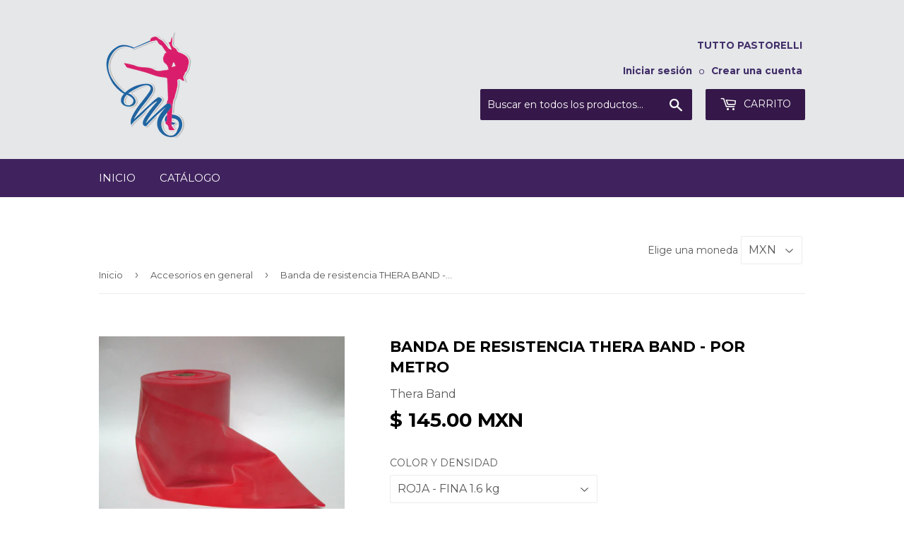

--- FILE ---
content_type: text/html; charset=utf-8
request_url: https://www.tuttopastorelli.com/collections/accesorios-en-general/products/liga-para-entrenamiento-theraband
body_size: 19212
content:
<!doctype html>
<!--[if lt IE 7]><html class="no-js lt-ie9 lt-ie8 lt-ie7" lang="en"> <![endif]-->
<!--[if IE 7]><html class="no-js lt-ie9 lt-ie8" lang="en"> <![endif]-->
<!--[if IE 8]><html class="no-js lt-ie9" lang="en"> <![endif]-->
<!--[if IE 9 ]><html class="ie9 no-js"> <![endif]-->
<!--[if (gt IE 9)|!(IE)]><!--> <html class="no-touch no-js"> <!--<![endif]-->
<head>

  <!-- Basic page needs ================================================== -->
  <meta charset="utf-8">
  <meta http-equiv="X-UA-Compatible" content="IE=edge,chrome=1">
  <meta name="google-site-verification" content="YyH3m8eTCXCrhooDQneHk0cXYCCFupLk8oJlXlPm_ww" />

  
  <link rel="shortcut icon" href="//www.tuttopastorelli.com/cdn/shop/files/logo.transparente_8e2bb038-a3a5-4cfc-adc9-5fd1e55f3b2c_32x32.png?v=1613679670" type="image/png" />
  

  <!-- Title and description ================================================== -->
  <title>
  Banda de resistencia THERA BAND - por metro &ndash; Tutto Pastorelli
  </title>


  
    <meta name="description" content="Las Bandas de Resistencia de Látex Profesionales de TheraBand ayudan a los usuarios a rehabilitar lesiones y aumentar la masa muscular, por lo que son una alternativa efectiva a las pesas. Este producto contiene látex de caucho natural, el cual puede causar reacciones alérgicas.">
  

  <!-- Product meta ================================================== -->
  
<meta property="og:site_name" content="Tutto Pastorelli">
<meta property="og:url" content="https://www.tuttopastorelli.com/products/liga-para-entrenamiento-theraband">
<meta property="og:title" content="Banda de resistencia THERA BAND  - por metro">
<meta property="og:type" content="product">
<meta property="og:description" content="Las Bandas de Resistencia de Látex Profesionales de TheraBand ayudan a los usuarios a rehabilitar lesiones y aumentar la masa muscular, por lo que son una alternativa efectiva a las pesas. Este producto contiene látex de caucho natural, el cual puede causar reacciones alérgicas."><meta property="og:price:amount" content="145.00">
  <meta property="og:price:currency" content="MXN"><meta property="og:image" content="http://www.tuttopastorelli.com/cdn/shop/products/Theraband25yrroll_1024x1024.jpg?v=1708627917"><meta property="og:image" content="http://www.tuttopastorelli.com/cdn/shop/products/Therabandcolorprogression_1024x1024.jpg?v=1708627917"><meta property="og:image" content="http://www.tuttopastorelli.com/cdn/shop/products/IMG_8328_1024x1024.jpg?v=1708627917">
<meta property="og:image:secure_url" content="https://www.tuttopastorelli.com/cdn/shop/products/Theraband25yrroll_1024x1024.jpg?v=1708627917"><meta property="og:image:secure_url" content="https://www.tuttopastorelli.com/cdn/shop/products/Therabandcolorprogression_1024x1024.jpg?v=1708627917"><meta property="og:image:secure_url" content="https://www.tuttopastorelli.com/cdn/shop/products/IMG_8328_1024x1024.jpg?v=1708627917">



  <meta name="twitter:card" content="summary_large_image">
  <meta name="twitter:image" content="https://www.tuttopastorelli.com/cdn/shop/products/Theraband25yrroll_1024x1024.jpg?v=1708627917">
  <meta name="twitter:image:width" content="480">
  <meta name="twitter:image:height" content="480">

<meta name="twitter:title" content="Banda de resistencia THERA BAND  - por metro">
<meta name="twitter:description" content="Las Bandas de Resistencia de Látex Profesionales de TheraBand ayudan a los usuarios a rehabilitar lesiones y aumentar la masa muscular, por lo que son una alternativa efectiva a las pesas. Este producto contiene látex de caucho natural, el cual puede causar reacciones alérgicas.">


  <!-- Helpers ================================================== -->
  <link rel="canonical" href="https://www.tuttopastorelli.com/products/liga-para-entrenamiento-theraband">
  <meta name="viewport" content="width=device-width,initial-scale=1">

  <!-- CSS ================================================== -->
  <link href="//www.tuttopastorelli.com/cdn/shop/t/3/assets/theme.scss.css?v=75560116405565286161743731345" rel="stylesheet" type="text/css" media="all" />
  
  
  
  <link href="//fonts.googleapis.com/css?family=Montserrat:400,700" rel="stylesheet" type="text/css" media="all" />


  


  



  <!-- Header hook for plugins ================================================== -->
  <script>window.performance && window.performance.mark && window.performance.mark('shopify.content_for_header.start');</script><meta name="google-site-verification" content="X5nD7GozVMl-fcgsuIPbmWwaPBav4IpVe4yIrLc_onI">
<meta id="shopify-digital-wallet" name="shopify-digital-wallet" content="/19051153/digital_wallets/dialog">
<meta name="shopify-checkout-api-token" content="d38ffdb7b8778b655b6986cb458989fa">
<meta id="in-context-paypal-metadata" data-shop-id="19051153" data-venmo-supported="false" data-environment="production" data-locale="es_ES" data-paypal-v4="true" data-currency="MXN">
<link rel="alternate" type="application/json+oembed" href="https://www.tuttopastorelli.com/products/liga-para-entrenamiento-theraband.oembed">
<script async="async" src="/checkouts/internal/preloads.js?locale=es-MX"></script>
<link rel="preconnect" href="https://shop.app" crossorigin="anonymous">
<script async="async" src="https://shop.app/checkouts/internal/preloads.js?locale=es-MX&shop_id=19051153" crossorigin="anonymous"></script>
<script id="apple-pay-shop-capabilities" type="application/json">{"shopId":19051153,"countryCode":"MX","currencyCode":"MXN","merchantCapabilities":["supports3DS"],"merchantId":"gid:\/\/shopify\/Shop\/19051153","merchantName":"Tutto Pastorelli","requiredBillingContactFields":["postalAddress","email","phone"],"requiredShippingContactFields":["postalAddress","email","phone"],"shippingType":"shipping","supportedNetworks":["visa","masterCard","amex"],"total":{"type":"pending","label":"Tutto Pastorelli","amount":"1.00"},"shopifyPaymentsEnabled":true,"supportsSubscriptions":true}</script>
<script id="shopify-features" type="application/json">{"accessToken":"d38ffdb7b8778b655b6986cb458989fa","betas":["rich-media-storefront-analytics"],"domain":"www.tuttopastorelli.com","predictiveSearch":true,"shopId":19051153,"locale":"es"}</script>
<script>var Shopify = Shopify || {};
Shopify.shop = "pastorellitutto.myshopify.com";
Shopify.locale = "es";
Shopify.currency = {"active":"MXN","rate":"1.0"};
Shopify.country = "MX";
Shopify.theme = {"name":"Supply","id":152800587,"schema_name":"Supply","schema_version":"2.0.5","theme_store_id":679,"role":"main"};
Shopify.theme.handle = "null";
Shopify.theme.style = {"id":null,"handle":null};
Shopify.cdnHost = "www.tuttopastorelli.com/cdn";
Shopify.routes = Shopify.routes || {};
Shopify.routes.root = "/";</script>
<script type="module">!function(o){(o.Shopify=o.Shopify||{}).modules=!0}(window);</script>
<script>!function(o){function n(){var o=[];function n(){o.push(Array.prototype.slice.apply(arguments))}return n.q=o,n}var t=o.Shopify=o.Shopify||{};t.loadFeatures=n(),t.autoloadFeatures=n()}(window);</script>
<script>
  window.ShopifyPay = window.ShopifyPay || {};
  window.ShopifyPay.apiHost = "shop.app\/pay";
  window.ShopifyPay.redirectState = null;
</script>
<script id="shop-js-analytics" type="application/json">{"pageType":"product"}</script>
<script defer="defer" async type="module" src="//www.tuttopastorelli.com/cdn/shopifycloud/shop-js/modules/v2/client.init-shop-cart-sync_2Gr3Q33f.es.esm.js"></script>
<script defer="defer" async type="module" src="//www.tuttopastorelli.com/cdn/shopifycloud/shop-js/modules/v2/chunk.common_noJfOIa7.esm.js"></script>
<script defer="defer" async type="module" src="//www.tuttopastorelli.com/cdn/shopifycloud/shop-js/modules/v2/chunk.modal_Deo2FJQo.esm.js"></script>
<script type="module">
  await import("//www.tuttopastorelli.com/cdn/shopifycloud/shop-js/modules/v2/client.init-shop-cart-sync_2Gr3Q33f.es.esm.js");
await import("//www.tuttopastorelli.com/cdn/shopifycloud/shop-js/modules/v2/chunk.common_noJfOIa7.esm.js");
await import("//www.tuttopastorelli.com/cdn/shopifycloud/shop-js/modules/v2/chunk.modal_Deo2FJQo.esm.js");

  window.Shopify.SignInWithShop?.initShopCartSync?.({"fedCMEnabled":true,"windoidEnabled":true});

</script>
<script>
  window.Shopify = window.Shopify || {};
  if (!window.Shopify.featureAssets) window.Shopify.featureAssets = {};
  window.Shopify.featureAssets['shop-js'] = {"shop-cart-sync":["modules/v2/client.shop-cart-sync_CLKquFP5.es.esm.js","modules/v2/chunk.common_noJfOIa7.esm.js","modules/v2/chunk.modal_Deo2FJQo.esm.js"],"init-fed-cm":["modules/v2/client.init-fed-cm_UIHl99eI.es.esm.js","modules/v2/chunk.common_noJfOIa7.esm.js","modules/v2/chunk.modal_Deo2FJQo.esm.js"],"shop-cash-offers":["modules/v2/client.shop-cash-offers_CmfU17z0.es.esm.js","modules/v2/chunk.common_noJfOIa7.esm.js","modules/v2/chunk.modal_Deo2FJQo.esm.js"],"shop-login-button":["modules/v2/client.shop-login-button_TNcmr2ON.es.esm.js","modules/v2/chunk.common_noJfOIa7.esm.js","modules/v2/chunk.modal_Deo2FJQo.esm.js"],"pay-button":["modules/v2/client.pay-button_Bev6HBFS.es.esm.js","modules/v2/chunk.common_noJfOIa7.esm.js","modules/v2/chunk.modal_Deo2FJQo.esm.js"],"shop-button":["modules/v2/client.shop-button_D1FAYBb2.es.esm.js","modules/v2/chunk.common_noJfOIa7.esm.js","modules/v2/chunk.modal_Deo2FJQo.esm.js"],"avatar":["modules/v2/client.avatar_BTnouDA3.es.esm.js"],"init-windoid":["modules/v2/client.init-windoid_DEZXpPDW.es.esm.js","modules/v2/chunk.common_noJfOIa7.esm.js","modules/v2/chunk.modal_Deo2FJQo.esm.js"],"init-shop-for-new-customer-accounts":["modules/v2/client.init-shop-for-new-customer-accounts_BplbpZyb.es.esm.js","modules/v2/client.shop-login-button_TNcmr2ON.es.esm.js","modules/v2/chunk.common_noJfOIa7.esm.js","modules/v2/chunk.modal_Deo2FJQo.esm.js"],"init-shop-email-lookup-coordinator":["modules/v2/client.init-shop-email-lookup-coordinator_HqkMc84a.es.esm.js","modules/v2/chunk.common_noJfOIa7.esm.js","modules/v2/chunk.modal_Deo2FJQo.esm.js"],"init-shop-cart-sync":["modules/v2/client.init-shop-cart-sync_2Gr3Q33f.es.esm.js","modules/v2/chunk.common_noJfOIa7.esm.js","modules/v2/chunk.modal_Deo2FJQo.esm.js"],"shop-toast-manager":["modules/v2/client.shop-toast-manager_SugAQS8a.es.esm.js","modules/v2/chunk.common_noJfOIa7.esm.js","modules/v2/chunk.modal_Deo2FJQo.esm.js"],"init-customer-accounts":["modules/v2/client.init-customer-accounts_fxIyJgvX.es.esm.js","modules/v2/client.shop-login-button_TNcmr2ON.es.esm.js","modules/v2/chunk.common_noJfOIa7.esm.js","modules/v2/chunk.modal_Deo2FJQo.esm.js"],"init-customer-accounts-sign-up":["modules/v2/client.init-customer-accounts-sign-up_DnItKKRk.es.esm.js","modules/v2/client.shop-login-button_TNcmr2ON.es.esm.js","modules/v2/chunk.common_noJfOIa7.esm.js","modules/v2/chunk.modal_Deo2FJQo.esm.js"],"shop-follow-button":["modules/v2/client.shop-follow-button_Bfwbpk3m.es.esm.js","modules/v2/chunk.common_noJfOIa7.esm.js","modules/v2/chunk.modal_Deo2FJQo.esm.js"],"checkout-modal":["modules/v2/client.checkout-modal_BA6xEtNy.es.esm.js","modules/v2/chunk.common_noJfOIa7.esm.js","modules/v2/chunk.modal_Deo2FJQo.esm.js"],"shop-login":["modules/v2/client.shop-login_D2RP8Rbe.es.esm.js","modules/v2/chunk.common_noJfOIa7.esm.js","modules/v2/chunk.modal_Deo2FJQo.esm.js"],"lead-capture":["modules/v2/client.lead-capture_Dq1M6aah.es.esm.js","modules/v2/chunk.common_noJfOIa7.esm.js","modules/v2/chunk.modal_Deo2FJQo.esm.js"],"payment-terms":["modules/v2/client.payment-terms_DYWUeaxY.es.esm.js","modules/v2/chunk.common_noJfOIa7.esm.js","modules/v2/chunk.modal_Deo2FJQo.esm.js"]};
</script>
<script>(function() {
  var isLoaded = false;
  function asyncLoad() {
    if (isLoaded) return;
    isLoaded = true;
    var urls = ["\/\/www.mlveda.com\/MultiCurrency\/js\/jquery.currencies.min.js?shop=pastorellitutto.myshopify.com","https:\/\/chimpstatic.com\/mcjs-connected\/js\/users\/d7c5960e8cedd694365924af0\/e914b31ea90de8b9b3ced170c.js?shop=pastorellitutto.myshopify.com","https:\/\/cdn-stamped-io.azureedge.net\/files\/widget.min.js?shop=pastorellitutto.myshopify.com","https:\/\/chimpstatic.com\/mcjs-connected\/js\/users\/d7c5960e8cedd694365924af0\/9c4ed394fffc9795d01fe7301.js?shop=pastorellitutto.myshopify.com"];
    for (var i = 0; i < urls.length; i++) {
      var s = document.createElement('script');
      s.type = 'text/javascript';
      s.async = true;
      s.src = urls[i];
      var x = document.getElementsByTagName('script')[0];
      x.parentNode.insertBefore(s, x);
    }
  };
  if(window.attachEvent) {
    window.attachEvent('onload', asyncLoad);
  } else {
    window.addEventListener('load', asyncLoad, false);
  }
})();</script>
<script id="__st">var __st={"a":19051153,"offset":-21600,"reqid":"e55c8ae3-e544-4354-b5f1-8bd3feeb4478-1769043521","pageurl":"www.tuttopastorelli.com\/collections\/accesorios-en-general\/products\/liga-para-entrenamiento-theraband","u":"f3fd9419f80a","p":"product","rtyp":"product","rid":9763396555};</script>
<script>window.ShopifyPaypalV4VisibilityTracking = true;</script>
<script id="captcha-bootstrap">!function(){'use strict';const t='contact',e='account',n='new_comment',o=[[t,t],['blogs',n],['comments',n],[t,'customer']],c=[[e,'customer_login'],[e,'guest_login'],[e,'recover_customer_password'],[e,'create_customer']],r=t=>t.map((([t,e])=>`form[action*='/${t}']:not([data-nocaptcha='true']) input[name='form_type'][value='${e}']`)).join(','),a=t=>()=>t?[...document.querySelectorAll(t)].map((t=>t.form)):[];function s(){const t=[...o],e=r(t);return a(e)}const i='password',u='form_key',d=['recaptcha-v3-token','g-recaptcha-response','h-captcha-response',i],f=()=>{try{return window.sessionStorage}catch{return}},m='__shopify_v',_=t=>t.elements[u];function p(t,e,n=!1){try{const o=window.sessionStorage,c=JSON.parse(o.getItem(e)),{data:r}=function(t){const{data:e,action:n}=t;return t[m]||n?{data:e,action:n}:{data:t,action:n}}(c);for(const[e,n]of Object.entries(r))t.elements[e]&&(t.elements[e].value=n);n&&o.removeItem(e)}catch(o){console.error('form repopulation failed',{error:o})}}const l='form_type',E='cptcha';function T(t){t.dataset[E]=!0}const w=window,h=w.document,L='Shopify',v='ce_forms',y='captcha';let A=!1;((t,e)=>{const n=(g='f06e6c50-85a8-45c8-87d0-21a2b65856fe',I='https://cdn.shopify.com/shopifycloud/storefront-forms-hcaptcha/ce_storefront_forms_captcha_hcaptcha.v1.5.2.iife.js',D={infoText:'Protegido por hCaptcha',privacyText:'Privacidad',termsText:'Términos'},(t,e,n)=>{const o=w[L][v],c=o.bindForm;if(c)return c(t,g,e,D).then(n);var r;o.q.push([[t,g,e,D],n]),r=I,A||(h.body.append(Object.assign(h.createElement('script'),{id:'captcha-provider',async:!0,src:r})),A=!0)});var g,I,D;w[L]=w[L]||{},w[L][v]=w[L][v]||{},w[L][v].q=[],w[L][y]=w[L][y]||{},w[L][y].protect=function(t,e){n(t,void 0,e),T(t)},Object.freeze(w[L][y]),function(t,e,n,w,h,L){const[v,y,A,g]=function(t,e,n){const i=e?o:[],u=t?c:[],d=[...i,...u],f=r(d),m=r(i),_=r(d.filter((([t,e])=>n.includes(e))));return[a(f),a(m),a(_),s()]}(w,h,L),I=t=>{const e=t.target;return e instanceof HTMLFormElement?e:e&&e.form},D=t=>v().includes(t);t.addEventListener('submit',(t=>{const e=I(t);if(!e)return;const n=D(e)&&!e.dataset.hcaptchaBound&&!e.dataset.recaptchaBound,o=_(e),c=g().includes(e)&&(!o||!o.value);(n||c)&&t.preventDefault(),c&&!n&&(function(t){try{if(!f())return;!function(t){const e=f();if(!e)return;const n=_(t);if(!n)return;const o=n.value;o&&e.removeItem(o)}(t);const e=Array.from(Array(32),(()=>Math.random().toString(36)[2])).join('');!function(t,e){_(t)||t.append(Object.assign(document.createElement('input'),{type:'hidden',name:u})),t.elements[u].value=e}(t,e),function(t,e){const n=f();if(!n)return;const o=[...t.querySelectorAll(`input[type='${i}']`)].map((({name:t})=>t)),c=[...d,...o],r={};for(const[a,s]of new FormData(t).entries())c.includes(a)||(r[a]=s);n.setItem(e,JSON.stringify({[m]:1,action:t.action,data:r}))}(t,e)}catch(e){console.error('failed to persist form',e)}}(e),e.submit())}));const S=(t,e)=>{t&&!t.dataset[E]&&(n(t,e.some((e=>e===t))),T(t))};for(const o of['focusin','change'])t.addEventListener(o,(t=>{const e=I(t);D(e)&&S(e,y())}));const B=e.get('form_key'),M=e.get(l),P=B&&M;t.addEventListener('DOMContentLoaded',(()=>{const t=y();if(P)for(const e of t)e.elements[l].value===M&&p(e,B);[...new Set([...A(),...v().filter((t=>'true'===t.dataset.shopifyCaptcha))])].forEach((e=>S(e,t)))}))}(h,new URLSearchParams(w.location.search),n,t,e,['guest_login'])})(!0,!0)}();</script>
<script integrity="sha256-4kQ18oKyAcykRKYeNunJcIwy7WH5gtpwJnB7kiuLZ1E=" data-source-attribution="shopify.loadfeatures" defer="defer" src="//www.tuttopastorelli.com/cdn/shopifycloud/storefront/assets/storefront/load_feature-a0a9edcb.js" crossorigin="anonymous"></script>
<script crossorigin="anonymous" defer="defer" src="//www.tuttopastorelli.com/cdn/shopifycloud/storefront/assets/shopify_pay/storefront-65b4c6d7.js?v=20250812"></script>
<script data-source-attribution="shopify.dynamic_checkout.dynamic.init">var Shopify=Shopify||{};Shopify.PaymentButton=Shopify.PaymentButton||{isStorefrontPortableWallets:!0,init:function(){window.Shopify.PaymentButton.init=function(){};var t=document.createElement("script");t.src="https://www.tuttopastorelli.com/cdn/shopifycloud/portable-wallets/latest/portable-wallets.es.js",t.type="module",document.head.appendChild(t)}};
</script>
<script data-source-attribution="shopify.dynamic_checkout.buyer_consent">
  function portableWalletsHideBuyerConsent(e){var t=document.getElementById("shopify-buyer-consent"),n=document.getElementById("shopify-subscription-policy-button");t&&n&&(t.classList.add("hidden"),t.setAttribute("aria-hidden","true"),n.removeEventListener("click",e))}function portableWalletsShowBuyerConsent(e){var t=document.getElementById("shopify-buyer-consent"),n=document.getElementById("shopify-subscription-policy-button");t&&n&&(t.classList.remove("hidden"),t.removeAttribute("aria-hidden"),n.addEventListener("click",e))}window.Shopify?.PaymentButton&&(window.Shopify.PaymentButton.hideBuyerConsent=portableWalletsHideBuyerConsent,window.Shopify.PaymentButton.showBuyerConsent=portableWalletsShowBuyerConsent);
</script>
<script data-source-attribution="shopify.dynamic_checkout.cart.bootstrap">document.addEventListener("DOMContentLoaded",(function(){function t(){return document.querySelector("shopify-accelerated-checkout-cart, shopify-accelerated-checkout")}if(t())Shopify.PaymentButton.init();else{new MutationObserver((function(e,n){t()&&(Shopify.PaymentButton.init(),n.disconnect())})).observe(document.body,{childList:!0,subtree:!0})}}));
</script>
<link id="shopify-accelerated-checkout-styles" rel="stylesheet" media="screen" href="https://www.tuttopastorelli.com/cdn/shopifycloud/portable-wallets/latest/accelerated-checkout-backwards-compat.css" crossorigin="anonymous">
<style id="shopify-accelerated-checkout-cart">
        #shopify-buyer-consent {
  margin-top: 1em;
  display: inline-block;
  width: 100%;
}

#shopify-buyer-consent.hidden {
  display: none;
}

#shopify-subscription-policy-button {
  background: none;
  border: none;
  padding: 0;
  text-decoration: underline;
  font-size: inherit;
  cursor: pointer;
}

#shopify-subscription-policy-button::before {
  box-shadow: none;
}

      </style>

<script>window.performance && window.performance.mark && window.performance.mark('shopify.content_for_header.end');</script>

  

<!--[if lt IE 9]>
<script src="//cdnjs.cloudflare.com/ajax/libs/html5shiv/3.7.2/html5shiv.min.js" type="text/javascript"></script>
<script src="//www.tuttopastorelli.com/cdn/shop/t/3/assets/respond.min.js?v=621" type="text/javascript"></script>
<link href="//www.tuttopastorelli.com/cdn/shop/t/3/assets/respond-proxy.html" id="respond-proxy" rel="respond-proxy" />
<link href="//www.tuttopastorelli.com/search?q=2bfd95e7bf671e05954f8f1e8e9c451e" id="respond-redirect" rel="respond-redirect" />
<script src="//www.tuttopastorelli.com/search?q=2bfd95e7bf671e05954f8f1e8e9c451e" type="text/javascript"></script>
<![endif]-->
<!--[if (lte IE 9) ]><script src="//www.tuttopastorelli.com/cdn/shop/t/3/assets/match-media.min.js?v=621" type="text/javascript"></script><![endif]-->


  
  

  <script src="//ajax.googleapis.com/ajax/libs/jquery/1.11.0/jquery.min.js" type="text/javascript"></script>


  <!--[if (gt IE 9)|!(IE)]><!--><script src="//www.tuttopastorelli.com/cdn/shop/t/3/assets/vendor.js?v=77006336269012142731492362513" defer="defer"></script><!--<![endif]-->
  <!--[if lte IE 9]><script src="//www.tuttopastorelli.com/cdn/shop/t/3/assets/vendor.js?v=77006336269012142731492362513"></script><![endif]-->

  <!--[if (gt IE 9)|!(IE)]><!--><script src="//www.tuttopastorelli.com/cdn/shop/t/3/assets/theme.js?v=42576593193929939661507608317" defer="defer"></script><!--<![endif]-->
  <!--[if lte IE 9]><script src="//www.tuttopastorelli.com/cdn/shop/t/3/assets/theme.js?v=42576593193929939661507608317"></script><![endif]-->


<script>window.mlvedaShopCurrency = "MXN";
window.shopCurrency = "MXN";
window.supported_currencies = "MXN USD COP";
</script>
<link href="https://monorail-edge.shopifysvc.com" rel="dns-prefetch">
<script>(function(){if ("sendBeacon" in navigator && "performance" in window) {try {var session_token_from_headers = performance.getEntriesByType('navigation')[0].serverTiming.find(x => x.name == '_s').description;} catch {var session_token_from_headers = undefined;}var session_cookie_matches = document.cookie.match(/_shopify_s=([^;]*)/);var session_token_from_cookie = session_cookie_matches && session_cookie_matches.length === 2 ? session_cookie_matches[1] : "";var session_token = session_token_from_headers || session_token_from_cookie || "";function handle_abandonment_event(e) {var entries = performance.getEntries().filter(function(entry) {return /monorail-edge.shopifysvc.com/.test(entry.name);});if (!window.abandonment_tracked && entries.length === 0) {window.abandonment_tracked = true;var currentMs = Date.now();var navigation_start = performance.timing.navigationStart;var payload = {shop_id: 19051153,url: window.location.href,navigation_start,duration: currentMs - navigation_start,session_token,page_type: "product"};window.navigator.sendBeacon("https://monorail-edge.shopifysvc.com/v1/produce", JSON.stringify({schema_id: "online_store_buyer_site_abandonment/1.1",payload: payload,metadata: {event_created_at_ms: currentMs,event_sent_at_ms: currentMs}}));}}window.addEventListener('pagehide', handle_abandonment_event);}}());</script>
<script id="web-pixels-manager-setup">(function e(e,d,r,n,o){if(void 0===o&&(o={}),!Boolean(null===(a=null===(i=window.Shopify)||void 0===i?void 0:i.analytics)||void 0===a?void 0:a.replayQueue)){var i,a;window.Shopify=window.Shopify||{};var t=window.Shopify;t.analytics=t.analytics||{};var s=t.analytics;s.replayQueue=[],s.publish=function(e,d,r){return s.replayQueue.push([e,d,r]),!0};try{self.performance.mark("wpm:start")}catch(e){}var l=function(){var e={modern:/Edge?\/(1{2}[4-9]|1[2-9]\d|[2-9]\d{2}|\d{4,})\.\d+(\.\d+|)|Firefox\/(1{2}[4-9]|1[2-9]\d|[2-9]\d{2}|\d{4,})\.\d+(\.\d+|)|Chrom(ium|e)\/(9{2}|\d{3,})\.\d+(\.\d+|)|(Maci|X1{2}).+ Version\/(15\.\d+|(1[6-9]|[2-9]\d|\d{3,})\.\d+)([,.]\d+|)( \(\w+\)|)( Mobile\/\w+|) Safari\/|Chrome.+OPR\/(9{2}|\d{3,})\.\d+\.\d+|(CPU[ +]OS|iPhone[ +]OS|CPU[ +]iPhone|CPU IPhone OS|CPU iPad OS)[ +]+(15[._]\d+|(1[6-9]|[2-9]\d|\d{3,})[._]\d+)([._]\d+|)|Android:?[ /-](13[3-9]|1[4-9]\d|[2-9]\d{2}|\d{4,})(\.\d+|)(\.\d+|)|Android.+Firefox\/(13[5-9]|1[4-9]\d|[2-9]\d{2}|\d{4,})\.\d+(\.\d+|)|Android.+Chrom(ium|e)\/(13[3-9]|1[4-9]\d|[2-9]\d{2}|\d{4,})\.\d+(\.\d+|)|SamsungBrowser\/([2-9]\d|\d{3,})\.\d+/,legacy:/Edge?\/(1[6-9]|[2-9]\d|\d{3,})\.\d+(\.\d+|)|Firefox\/(5[4-9]|[6-9]\d|\d{3,})\.\d+(\.\d+|)|Chrom(ium|e)\/(5[1-9]|[6-9]\d|\d{3,})\.\d+(\.\d+|)([\d.]+$|.*Safari\/(?![\d.]+ Edge\/[\d.]+$))|(Maci|X1{2}).+ Version\/(10\.\d+|(1[1-9]|[2-9]\d|\d{3,})\.\d+)([,.]\d+|)( \(\w+\)|)( Mobile\/\w+|) Safari\/|Chrome.+OPR\/(3[89]|[4-9]\d|\d{3,})\.\d+\.\d+|(CPU[ +]OS|iPhone[ +]OS|CPU[ +]iPhone|CPU IPhone OS|CPU iPad OS)[ +]+(10[._]\d+|(1[1-9]|[2-9]\d|\d{3,})[._]\d+)([._]\d+|)|Android:?[ /-](13[3-9]|1[4-9]\d|[2-9]\d{2}|\d{4,})(\.\d+|)(\.\d+|)|Mobile Safari.+OPR\/([89]\d|\d{3,})\.\d+\.\d+|Android.+Firefox\/(13[5-9]|1[4-9]\d|[2-9]\d{2}|\d{4,})\.\d+(\.\d+|)|Android.+Chrom(ium|e)\/(13[3-9]|1[4-9]\d|[2-9]\d{2}|\d{4,})\.\d+(\.\d+|)|Android.+(UC? ?Browser|UCWEB|U3)[ /]?(15\.([5-9]|\d{2,})|(1[6-9]|[2-9]\d|\d{3,})\.\d+)\.\d+|SamsungBrowser\/(5\.\d+|([6-9]|\d{2,})\.\d+)|Android.+MQ{2}Browser\/(14(\.(9|\d{2,})|)|(1[5-9]|[2-9]\d|\d{3,})(\.\d+|))(\.\d+|)|K[Aa][Ii]OS\/(3\.\d+|([4-9]|\d{2,})\.\d+)(\.\d+|)/},d=e.modern,r=e.legacy,n=navigator.userAgent;return n.match(d)?"modern":n.match(r)?"legacy":"unknown"}(),u="modern"===l?"modern":"legacy",c=(null!=n?n:{modern:"",legacy:""})[u],f=function(e){return[e.baseUrl,"/wpm","/b",e.hashVersion,"modern"===e.buildTarget?"m":"l",".js"].join("")}({baseUrl:d,hashVersion:r,buildTarget:u}),m=function(e){var d=e.version,r=e.bundleTarget,n=e.surface,o=e.pageUrl,i=e.monorailEndpoint;return{emit:function(e){var a=e.status,t=e.errorMsg,s=(new Date).getTime(),l=JSON.stringify({metadata:{event_sent_at_ms:s},events:[{schema_id:"web_pixels_manager_load/3.1",payload:{version:d,bundle_target:r,page_url:o,status:a,surface:n,error_msg:t},metadata:{event_created_at_ms:s}}]});if(!i)return console&&console.warn&&console.warn("[Web Pixels Manager] No Monorail endpoint provided, skipping logging."),!1;try{return self.navigator.sendBeacon.bind(self.navigator)(i,l)}catch(e){}var u=new XMLHttpRequest;try{return u.open("POST",i,!0),u.setRequestHeader("Content-Type","text/plain"),u.send(l),!0}catch(e){return console&&console.warn&&console.warn("[Web Pixels Manager] Got an unhandled error while logging to Monorail."),!1}}}}({version:r,bundleTarget:l,surface:e.surface,pageUrl:self.location.href,monorailEndpoint:e.monorailEndpoint});try{o.browserTarget=l,function(e){var d=e.src,r=e.async,n=void 0===r||r,o=e.onload,i=e.onerror,a=e.sri,t=e.scriptDataAttributes,s=void 0===t?{}:t,l=document.createElement("script"),u=document.querySelector("head"),c=document.querySelector("body");if(l.async=n,l.src=d,a&&(l.integrity=a,l.crossOrigin="anonymous"),s)for(var f in s)if(Object.prototype.hasOwnProperty.call(s,f))try{l.dataset[f]=s[f]}catch(e){}if(o&&l.addEventListener("load",o),i&&l.addEventListener("error",i),u)u.appendChild(l);else{if(!c)throw new Error("Did not find a head or body element to append the script");c.appendChild(l)}}({src:f,async:!0,onload:function(){if(!function(){var e,d;return Boolean(null===(d=null===(e=window.Shopify)||void 0===e?void 0:e.analytics)||void 0===d?void 0:d.initialized)}()){var d=window.webPixelsManager.init(e)||void 0;if(d){var r=window.Shopify.analytics;r.replayQueue.forEach((function(e){var r=e[0],n=e[1],o=e[2];d.publishCustomEvent(r,n,o)})),r.replayQueue=[],r.publish=d.publishCustomEvent,r.visitor=d.visitor,r.initialized=!0}}},onerror:function(){return m.emit({status:"failed",errorMsg:"".concat(f," has failed to load")})},sri:function(e){var d=/^sha384-[A-Za-z0-9+/=]+$/;return"string"==typeof e&&d.test(e)}(c)?c:"",scriptDataAttributes:o}),m.emit({status:"loading"})}catch(e){m.emit({status:"failed",errorMsg:(null==e?void 0:e.message)||"Unknown error"})}}})({shopId: 19051153,storefrontBaseUrl: "https://www.tuttopastorelli.com",extensionsBaseUrl: "https://extensions.shopifycdn.com/cdn/shopifycloud/web-pixels-manager",monorailEndpoint: "https://monorail-edge.shopifysvc.com/unstable/produce_batch",surface: "storefront-renderer",enabledBetaFlags: ["2dca8a86"],webPixelsConfigList: [{"id":"155254866","configuration":"{\"pixel_id\":\"3139357502812309\",\"pixel_type\":\"facebook_pixel\",\"metaapp_system_user_token\":\"-\"}","eventPayloadVersion":"v1","runtimeContext":"OPEN","scriptVersion":"ca16bc87fe92b6042fbaa3acc2fbdaa6","type":"APP","apiClientId":2329312,"privacyPurposes":["ANALYTICS","MARKETING","SALE_OF_DATA"],"dataSharingAdjustments":{"protectedCustomerApprovalScopes":["read_customer_address","read_customer_email","read_customer_name","read_customer_personal_data","read_customer_phone"]}},{"id":"38568018","eventPayloadVersion":"v1","runtimeContext":"LAX","scriptVersion":"1","type":"CUSTOM","privacyPurposes":["MARKETING"],"name":"Meta pixel (migrated)"},{"id":"85196882","eventPayloadVersion":"v1","runtimeContext":"LAX","scriptVersion":"1","type":"CUSTOM","privacyPurposes":["ANALYTICS"],"name":"Google Analytics tag (migrated)"},{"id":"shopify-app-pixel","configuration":"{}","eventPayloadVersion":"v1","runtimeContext":"STRICT","scriptVersion":"0450","apiClientId":"shopify-pixel","type":"APP","privacyPurposes":["ANALYTICS","MARKETING"]},{"id":"shopify-custom-pixel","eventPayloadVersion":"v1","runtimeContext":"LAX","scriptVersion":"0450","apiClientId":"shopify-pixel","type":"CUSTOM","privacyPurposes":["ANALYTICS","MARKETING"]}],isMerchantRequest: false,initData: {"shop":{"name":"Tutto Pastorelli","paymentSettings":{"currencyCode":"MXN"},"myshopifyDomain":"pastorellitutto.myshopify.com","countryCode":"MX","storefrontUrl":"https:\/\/www.tuttopastorelli.com"},"customer":null,"cart":null,"checkout":null,"productVariants":[{"price":{"amount":145.0,"currencyCode":"MXN"},"product":{"title":"Banda de resistencia THERA BAND  - por metro","vendor":"Thera Band","id":"9763396555","untranslatedTitle":"Banda de resistencia THERA BAND  - por metro","url":"\/products\/liga-para-entrenamiento-theraband","type":"Accesorios en general"},"id":"12443379794002","image":{"src":"\/\/www.tuttopastorelli.com\/cdn\/shop\/products\/Liga_roja.JPG?v=1708627917"},"sku":"","title":"ROJA - FINA 1.6 kg","untranslatedTitle":"ROJA - FINA 1.6 kg"},{"price":{"amount":145.0,"currencyCode":"MXN"},"product":{"title":"Banda de resistencia THERA BAND  - por metro","vendor":"Thera Band","id":"9763396555","untranslatedTitle":"Banda de resistencia THERA BAND  - por metro","url":"\/products\/liga-para-entrenamiento-theraband","type":"Accesorios en general"},"id":"40732723150930","image":{"src":"\/\/www.tuttopastorelli.com\/cdn\/shop\/files\/therabandverde.jpg?v=1708627608"},"sku":"","title":"VERDE - SEMI FUERTE 2.1 kg","untranslatedTitle":"VERDE - SEMI FUERTE 2.1 kg"},{"price":{"amount":145.0,"currencyCode":"MXN"},"product":{"title":"Banda de resistencia THERA BAND  - por metro","vendor":"Thera Band","id":"9763396555","untranslatedTitle":"Banda de resistencia THERA BAND  - por metro","url":"\/products\/liga-para-entrenamiento-theraband","type":"Accesorios en general"},"id":"12443379859538","image":{"src":"\/\/www.tuttopastorelli.com\/cdn\/shop\/products\/IMG_8328.jpg?v=1708627917"},"sku":"","title":"AZUL - SEMIFUERTE 2.6 kg","untranslatedTitle":"AZUL - SEMIFUERTE 2.6 kg"},{"price":{"amount":165.0,"currencyCode":"MXN"},"product":{"title":"Banda de resistencia THERA BAND  - por metro","vendor":"Thera Band","id":"9763396555","untranslatedTitle":"Banda de resistencia THERA BAND  - por metro","url":"\/products\/liga-para-entrenamiento-theraband","type":"Accesorios en general"},"id":"12443379892306","image":{"src":"\/\/www.tuttopastorelli.com\/cdn\/shop\/products\/IMG_8335.jpg?v=1708627917"},"sku":"","title":"NEGRA - SEMI FUERTE 3.3 kg","untranslatedTitle":"NEGRA - SEMI FUERTE 3.3 kg"},{"price":{"amount":270.0,"currencyCode":"MXN"},"product":{"title":"Banda de resistencia THERA BAND  - por metro","vendor":"Thera Band","id":"9763396555","untranslatedTitle":"Banda de resistencia THERA BAND  - por metro","url":"\/products\/liga-para-entrenamiento-theraband","type":"Accesorios en general"},"id":"12443379925074","image":{"src":"\/\/www.tuttopastorelli.com\/cdn\/shop\/products\/IMG_8338.jpg?v=1708627917"},"sku":"","title":"PLATA 4.6 kg","untranslatedTitle":"PLATA 4.6 kg"},{"price":{"amount":250.0,"currencyCode":"MXN"},"product":{"title":"Banda de resistencia THERA BAND  - por metro","vendor":"Thera Band","id":"9763396555","untranslatedTitle":"Banda de resistencia THERA BAND  - por metro","url":"\/products\/liga-para-entrenamiento-theraband","type":"Accesorios en general"},"id":"12443379957842","image":{"src":"\/\/www.tuttopastorelli.com\/cdn\/shop\/products\/IMG_0049_39d22ba9-efb8-4c8f-ae1d-3a46d597fdfd.jpg?v=1708627917"},"sku":"","title":"NEGRA - FUERTE","untranslatedTitle":"NEGRA - FUERTE"},{"price":{"amount":300.0,"currencyCode":"MXN"},"product":{"title":"Banda de resistencia THERA BAND  - por metro","vendor":"Thera Band","id":"9763396555","untranslatedTitle":"Banda de resistencia THERA BAND  - por metro","url":"\/products\/liga-para-entrenamiento-theraband","type":"Accesorios en general"},"id":"12443379990610","image":{"src":"\/\/www.tuttopastorelli.com\/cdn\/shop\/products\/IMG_0052.jpg?v=1708627917"},"sku":"","title":"DORADA - MUY FUERTE","untranslatedTitle":"DORADA - MUY FUERTE"}],"purchasingCompany":null},},"https://www.tuttopastorelli.com/cdn","fcfee988w5aeb613cpc8e4bc33m6693e112",{"modern":"","legacy":""},{"shopId":"19051153","storefrontBaseUrl":"https:\/\/www.tuttopastorelli.com","extensionBaseUrl":"https:\/\/extensions.shopifycdn.com\/cdn\/shopifycloud\/web-pixels-manager","surface":"storefront-renderer","enabledBetaFlags":"[\"2dca8a86\"]","isMerchantRequest":"false","hashVersion":"fcfee988w5aeb613cpc8e4bc33m6693e112","publish":"custom","events":"[[\"page_viewed\",{}],[\"product_viewed\",{\"productVariant\":{\"price\":{\"amount\":145.0,\"currencyCode\":\"MXN\"},\"product\":{\"title\":\"Banda de resistencia THERA BAND  - por metro\",\"vendor\":\"Thera Band\",\"id\":\"9763396555\",\"untranslatedTitle\":\"Banda de resistencia THERA BAND  - por metro\",\"url\":\"\/products\/liga-para-entrenamiento-theraband\",\"type\":\"Accesorios en general\"},\"id\":\"12443379794002\",\"image\":{\"src\":\"\/\/www.tuttopastorelli.com\/cdn\/shop\/products\/Liga_roja.JPG?v=1708627917\"},\"sku\":\"\",\"title\":\"ROJA - FINA 1.6 kg\",\"untranslatedTitle\":\"ROJA - FINA 1.6 kg\"}}]]"});</script><script>
  window.ShopifyAnalytics = window.ShopifyAnalytics || {};
  window.ShopifyAnalytics.meta = window.ShopifyAnalytics.meta || {};
  window.ShopifyAnalytics.meta.currency = 'MXN';
  var meta = {"product":{"id":9763396555,"gid":"gid:\/\/shopify\/Product\/9763396555","vendor":"Thera Band","type":"Accesorios en general","handle":"liga-para-entrenamiento-theraband","variants":[{"id":12443379794002,"price":14500,"name":"Banda de resistencia THERA BAND  - por metro - ROJA - FINA 1.6 kg","public_title":"ROJA - FINA 1.6 kg","sku":""},{"id":40732723150930,"price":14500,"name":"Banda de resistencia THERA BAND  - por metro - VERDE - SEMI FUERTE 2.1 kg","public_title":"VERDE - SEMI FUERTE 2.1 kg","sku":""},{"id":12443379859538,"price":14500,"name":"Banda de resistencia THERA BAND  - por metro - AZUL - SEMIFUERTE 2.6 kg","public_title":"AZUL - SEMIFUERTE 2.6 kg","sku":""},{"id":12443379892306,"price":16500,"name":"Banda de resistencia THERA BAND  - por metro - NEGRA - SEMI FUERTE 3.3 kg","public_title":"NEGRA - SEMI FUERTE 3.3 kg","sku":""},{"id":12443379925074,"price":27000,"name":"Banda de resistencia THERA BAND  - por metro - PLATA 4.6 kg","public_title":"PLATA 4.6 kg","sku":""},{"id":12443379957842,"price":25000,"name":"Banda de resistencia THERA BAND  - por metro - NEGRA - FUERTE","public_title":"NEGRA - FUERTE","sku":""},{"id":12443379990610,"price":30000,"name":"Banda de resistencia THERA BAND  - por metro - DORADA - MUY FUERTE","public_title":"DORADA - MUY FUERTE","sku":""}],"remote":false},"page":{"pageType":"product","resourceType":"product","resourceId":9763396555,"requestId":"e55c8ae3-e544-4354-b5f1-8bd3feeb4478-1769043521"}};
  for (var attr in meta) {
    window.ShopifyAnalytics.meta[attr] = meta[attr];
  }
</script>
<script class="analytics">
  (function () {
    var customDocumentWrite = function(content) {
      var jquery = null;

      if (window.jQuery) {
        jquery = window.jQuery;
      } else if (window.Checkout && window.Checkout.$) {
        jquery = window.Checkout.$;
      }

      if (jquery) {
        jquery('body').append(content);
      }
    };

    var hasLoggedConversion = function(token) {
      if (token) {
        return document.cookie.indexOf('loggedConversion=' + token) !== -1;
      }
      return false;
    }

    var setCookieIfConversion = function(token) {
      if (token) {
        var twoMonthsFromNow = new Date(Date.now());
        twoMonthsFromNow.setMonth(twoMonthsFromNow.getMonth() + 2);

        document.cookie = 'loggedConversion=' + token + '; expires=' + twoMonthsFromNow;
      }
    }

    var trekkie = window.ShopifyAnalytics.lib = window.trekkie = window.trekkie || [];
    if (trekkie.integrations) {
      return;
    }
    trekkie.methods = [
      'identify',
      'page',
      'ready',
      'track',
      'trackForm',
      'trackLink'
    ];
    trekkie.factory = function(method) {
      return function() {
        var args = Array.prototype.slice.call(arguments);
        args.unshift(method);
        trekkie.push(args);
        return trekkie;
      };
    };
    for (var i = 0; i < trekkie.methods.length; i++) {
      var key = trekkie.methods[i];
      trekkie[key] = trekkie.factory(key);
    }
    trekkie.load = function(config) {
      trekkie.config = config || {};
      trekkie.config.initialDocumentCookie = document.cookie;
      var first = document.getElementsByTagName('script')[0];
      var script = document.createElement('script');
      script.type = 'text/javascript';
      script.onerror = function(e) {
        var scriptFallback = document.createElement('script');
        scriptFallback.type = 'text/javascript';
        scriptFallback.onerror = function(error) {
                var Monorail = {
      produce: function produce(monorailDomain, schemaId, payload) {
        var currentMs = new Date().getTime();
        var event = {
          schema_id: schemaId,
          payload: payload,
          metadata: {
            event_created_at_ms: currentMs,
            event_sent_at_ms: currentMs
          }
        };
        return Monorail.sendRequest("https://" + monorailDomain + "/v1/produce", JSON.stringify(event));
      },
      sendRequest: function sendRequest(endpointUrl, payload) {
        // Try the sendBeacon API
        if (window && window.navigator && typeof window.navigator.sendBeacon === 'function' && typeof window.Blob === 'function' && !Monorail.isIos12()) {
          var blobData = new window.Blob([payload], {
            type: 'text/plain'
          });

          if (window.navigator.sendBeacon(endpointUrl, blobData)) {
            return true;
          } // sendBeacon was not successful

        } // XHR beacon

        var xhr = new XMLHttpRequest();

        try {
          xhr.open('POST', endpointUrl);
          xhr.setRequestHeader('Content-Type', 'text/plain');
          xhr.send(payload);
        } catch (e) {
          console.log(e);
        }

        return false;
      },
      isIos12: function isIos12() {
        return window.navigator.userAgent.lastIndexOf('iPhone; CPU iPhone OS 12_') !== -1 || window.navigator.userAgent.lastIndexOf('iPad; CPU OS 12_') !== -1;
      }
    };
    Monorail.produce('monorail-edge.shopifysvc.com',
      'trekkie_storefront_load_errors/1.1',
      {shop_id: 19051153,
      theme_id: 152800587,
      app_name: "storefront",
      context_url: window.location.href,
      source_url: "//www.tuttopastorelli.com/cdn/s/trekkie.storefront.9615f8e10e499e09ff0451d383e936edfcfbbf47.min.js"});

        };
        scriptFallback.async = true;
        scriptFallback.src = '//www.tuttopastorelli.com/cdn/s/trekkie.storefront.9615f8e10e499e09ff0451d383e936edfcfbbf47.min.js';
        first.parentNode.insertBefore(scriptFallback, first);
      };
      script.async = true;
      script.src = '//www.tuttopastorelli.com/cdn/s/trekkie.storefront.9615f8e10e499e09ff0451d383e936edfcfbbf47.min.js';
      first.parentNode.insertBefore(script, first);
    };
    trekkie.load(
      {"Trekkie":{"appName":"storefront","development":false,"defaultAttributes":{"shopId":19051153,"isMerchantRequest":null,"themeId":152800587,"themeCityHash":"8859442983996229675","contentLanguage":"es","currency":"MXN","eventMetadataId":"3a8e6115-7c65-4a71-a146-b897efdc9d9b"},"isServerSideCookieWritingEnabled":true,"monorailRegion":"shop_domain","enabledBetaFlags":["65f19447"]},"Session Attribution":{},"S2S":{"facebookCapiEnabled":true,"source":"trekkie-storefront-renderer","apiClientId":580111}}
    );

    var loaded = false;
    trekkie.ready(function() {
      if (loaded) return;
      loaded = true;

      window.ShopifyAnalytics.lib = window.trekkie;

      var originalDocumentWrite = document.write;
      document.write = customDocumentWrite;
      try { window.ShopifyAnalytics.merchantGoogleAnalytics.call(this); } catch(error) {};
      document.write = originalDocumentWrite;

      window.ShopifyAnalytics.lib.page(null,{"pageType":"product","resourceType":"product","resourceId":9763396555,"requestId":"e55c8ae3-e544-4354-b5f1-8bd3feeb4478-1769043521","shopifyEmitted":true});

      var match = window.location.pathname.match(/checkouts\/(.+)\/(thank_you|post_purchase)/)
      var token = match? match[1]: undefined;
      if (!hasLoggedConversion(token)) {
        setCookieIfConversion(token);
        window.ShopifyAnalytics.lib.track("Viewed Product",{"currency":"MXN","variantId":12443379794002,"productId":9763396555,"productGid":"gid:\/\/shopify\/Product\/9763396555","name":"Banda de resistencia THERA BAND  - por metro - ROJA - FINA 1.6 kg","price":"145.00","sku":"","brand":"Thera Band","variant":"ROJA - FINA 1.6 kg","category":"Accesorios en general","nonInteraction":true,"remote":false},undefined,undefined,{"shopifyEmitted":true});
      window.ShopifyAnalytics.lib.track("monorail:\/\/trekkie_storefront_viewed_product\/1.1",{"currency":"MXN","variantId":12443379794002,"productId":9763396555,"productGid":"gid:\/\/shopify\/Product\/9763396555","name":"Banda de resistencia THERA BAND  - por metro - ROJA - FINA 1.6 kg","price":"145.00","sku":"","brand":"Thera Band","variant":"ROJA - FINA 1.6 kg","category":"Accesorios en general","nonInteraction":true,"remote":false,"referer":"https:\/\/www.tuttopastorelli.com\/collections\/accesorios-en-general\/products\/liga-para-entrenamiento-theraband"});
      }
    });


        var eventsListenerScript = document.createElement('script');
        eventsListenerScript.async = true;
        eventsListenerScript.src = "//www.tuttopastorelli.com/cdn/shopifycloud/storefront/assets/shop_events_listener-3da45d37.js";
        document.getElementsByTagName('head')[0].appendChild(eventsListenerScript);

})();</script>
  <script>
  if (!window.ga || (window.ga && typeof window.ga !== 'function')) {
    window.ga = function ga() {
      (window.ga.q = window.ga.q || []).push(arguments);
      if (window.Shopify && window.Shopify.analytics && typeof window.Shopify.analytics.publish === 'function') {
        window.Shopify.analytics.publish("ga_stub_called", {}, {sendTo: "google_osp_migration"});
      }
      console.error("Shopify's Google Analytics stub called with:", Array.from(arguments), "\nSee https://help.shopify.com/manual/promoting-marketing/pixels/pixel-migration#google for more information.");
    };
    if (window.Shopify && window.Shopify.analytics && typeof window.Shopify.analytics.publish === 'function') {
      window.Shopify.analytics.publish("ga_stub_initialized", {}, {sendTo: "google_osp_migration"});
    }
  }
</script>
<script
  defer
  src="https://www.tuttopastorelli.com/cdn/shopifycloud/perf-kit/shopify-perf-kit-3.0.4.min.js"
  data-application="storefront-renderer"
  data-shop-id="19051153"
  data-render-region="gcp-us-central1"
  data-page-type="product"
  data-theme-instance-id="152800587"
  data-theme-name="Supply"
  data-theme-version="2.0.5"
  data-monorail-region="shop_domain"
  data-resource-timing-sampling-rate="10"
  data-shs="true"
  data-shs-beacon="true"
  data-shs-export-with-fetch="true"
  data-shs-logs-sample-rate="1"
  data-shs-beacon-endpoint="https://www.tuttopastorelli.com/api/collect"
></script>
</head>

<body id="banda-de-resistencia-thera-band-por-metro" class="template-product" >

  <div id="shopify-section-header" class="shopify-section header-section"><header class="site-header" role="banner" data-section-id="header" data-section-type="header-section">
  <div class="wrapper">

    <div class="grid--full">
      <div class="grid-item large--one-half">
        
          <div class="h1 header-logo" itemscope itemtype="http://schema.org/Organization">
        
          
          
            <a href="/" itemprop="url">
              <img src="//www.tuttopastorelli.com/cdn/shop/files/logo.transparente_150x.png?v=1613670763"
                   srcset="//www.tuttopastorelli.com/cdn/shop/files/logo.transparente_150x.png?v=1613670763 1x, //www.tuttopastorelli.com/cdn/shop/files/logo.transparente_150x@2x.png?v=1613670763 2x"
                   alt="Tutto Pastorelli"
                   itemprop="logo">
            </a>
          
        
          </div>
        
      </div>

      <div class="grid-item large--one-half text-center large--text-right">
        
          <div class="site-header--text-links">
            
              <div class="rte">
                <p><strong>TUTTO PASTORELLI</strong></p><p></p><p></p>
            </div>
            

            
              <span class="site-header--meta-links medium-down--hide">
                
                  <a href="https://www.tuttopastorelli.com/customer_authentication/redirect?locale=es&amp;region_country=MX" id="customer_login_link">Iniciar sesión</a>
                  <span class="site-header--spacer">o</span>
                  <a href="https://shopify.com/19051153/account?locale=es" id="customer_register_link">Crear una cuenta</a>
                
              </span>
            
          </div>

          <br class="medium-down--hide">
        

        <form action="/search" method="get" class="search-bar" role="search">
  <input type="hidden" name="type" value="product">

  <input type="search" name="q" value="" placeholder="Buscar en todos los productos..." aria-label="Buscar en todos los productos...">
  <button type="submit" class="search-bar--submit icon-fallback-text">
    <span class="icon icon-search" aria-hidden="true"></span>
    <span class="fallback-text">Buscar</span>
  </button>
</form>


        <a href="/cart" class="header-cart-btn cart-toggle">
          <span class="icon icon-cart"></span>
          Carrito <span class="cart-count cart-badge--desktop hidden-count">0</span>
        </a>
      </div>
    </div>

  </div>
</header>

<nav class="nav-bar" role="navigation">
  <div class="wrapper">
    <form action="/search" method="get" class="search-bar" role="search">
  <input type="hidden" name="type" value="product">

  <input type="search" name="q" value="" placeholder="Buscar en todos los productos..." aria-label="Buscar en todos los productos...">
  <button type="submit" class="search-bar--submit icon-fallback-text">
    <span class="icon icon-search" aria-hidden="true"></span>
    <span class="fallback-text">Buscar</span>
  </button>
</form>

    <ul class="site-nav" id="accessibleNav">
  
  
    
    
      <li >
        <a href="/">Inicio</a>
      </li>
    
  
    
    
      <li >
        <a href="/collections">Catálogo</a>
      </li>
    
  

  
    
      <li class="customer-navlink large--hide"><a href="https://www.tuttopastorelli.com/customer_authentication/redirect?locale=es&amp;region_country=MX" id="customer_login_link">Iniciar sesión</a></li>
      <li class="customer-navlink large--hide"><a href="https://shopify.com/19051153/account?locale=es" id="customer_register_link">Crear una cuenta</a></li>
    
  
</ul>

  </div>
</nav>

<div id="mobileNavBar">
  <div class="display-table-cell">
    <a class="menu-toggle mobileNavBar-link"><span class="icon icon-hamburger"></span>Más</a>
  </div>
  <div class="display-table-cell">
    <a href="/cart" class="cart-toggle mobileNavBar-link">
      <span class="icon icon-cart"></span>
      Carrito <span class="cart-count hidden-count">0</span>
    </a>
  </div>
</div>


</div>

  <main class="wrapper main-content" role="main">

    

<div class = "pick_currency" align="right" style="display: none;"><br \><label for="currencies" style="display: inline;">Elige una moneda </label>
<select id="currencies" name="currencies" style="display: inline;max-height: 50px;max-width: 87px;height:100%;">
  
  
  <option value="MXN" selected="selected">MXN</option>
  
    
  
    
    <option value="USD">USD</option>
    
  
    
    <option value="COP">COP</option>
    
  
</select>
<br \></div>




<div id="shopify-section-product-template" class="shopify-section product-template-section"><div id="ProductSection" data-section-id="product-template" data-section-type="product-template" data-zoom-toggle="zoom-in" data-zoom-enabled="true" data-related-enabled="" data-social-sharing="" data-show-compare-at-price="true" data-stock="true" data-incoming-transfer="false">





<nav class="breadcrumb" role="navigation" aria-label="breadcrumbs">
  <a href="/" title="Volver al inicio">Inicio</a>

  

    
      <span class="divider" aria-hidden="true">&rsaquo;</span>
      
        
        <a href="/collections/accesorios-en-general" title="">Accesorios en general</a>
      
    
    <span class="divider" aria-hidden="true">&rsaquo;</span>
    <span class="breadcrumb--truncate">Banda de resistencia THERA BAND  - por metro</span>

  
</nav>



<div class="grid" itemscope itemtype="http://schema.org/Product">
  <meta itemprop="url" content="https://www.tuttopastorelli.com/products/liga-para-entrenamiento-theraband">
  <meta itemprop="image" content="//www.tuttopastorelli.com/cdn/shop/products/Theraband25yrroll_grande.jpg?v=1708627917">

  <div class="grid-item large--two-fifths">
    <div class="grid">
      <div class="grid-item large--eleven-twelfths text-center">
        <div class="product-photo-container" id="productPhoto">
          
          <img id="productPhotoImg" src="//www.tuttopastorelli.com/cdn/shop/products/Liga_roja_large.JPG?v=1708627917" alt="Banda de resistencia THERA BAND  - por metro"  data-zoom="//www.tuttopastorelli.com/cdn/shop/products/Liga_roja_1024x1024.JPG?v=1708627917" data-image-id="706944303115">
        </div>
        
          <ul class="product-photo-thumbs grid-uniform" id="productThumbs-product-template">

            
              <li class="grid-item medium-down--one-quarter large--one-quarter">
                <a href="//www.tuttopastorelli.com/cdn/shop/products/Theraband25yrroll_large.jpg?v=1708627917" class="product-photo-thumb product-photo-thumb-product-template" data-image-id="28377729630290">
                  <img src="//www.tuttopastorelli.com/cdn/shop/products/Theraband25yrroll_compact.jpg?v=1708627917" alt="Banda de resistencia THERA BAND  - por metro">
                </a>
              </li>
            
              <li class="grid-item medium-down--one-quarter large--one-quarter">
                <a href="//www.tuttopastorelli.com/cdn/shop/products/Therabandcolorprogression_large.jpg?v=1708627917" class="product-photo-thumb product-photo-thumb-product-template" data-image-id="28377730121810">
                  <img src="//www.tuttopastorelli.com/cdn/shop/products/Therabandcolorprogression_compact.jpg?v=1708627917" alt="Banda de resistencia THERA BAND  - por metro">
                </a>
              </li>
            
              <li class="grid-item medium-down--one-quarter large--one-quarter">
                <a href="//www.tuttopastorelli.com/cdn/shop/products/IMG_8328_large.jpg?v=1708627917" class="product-photo-thumb product-photo-thumb-product-template" data-image-id="19949913099">
                  <img src="//www.tuttopastorelli.com/cdn/shop/products/IMG_8328_compact.jpg?v=1708627917" alt="Banda de resistencia THERA BAND  - por metro">
                </a>
              </li>
            
              <li class="grid-item medium-down--one-quarter large--one-quarter">
                <a href="//www.tuttopastorelli.com/cdn/shop/products/IMG_8335_large.jpg?v=1708627917" class="product-photo-thumb product-photo-thumb-product-template" data-image-id="19949919179">
                  <img src="//www.tuttopastorelli.com/cdn/shop/products/IMG_8335_compact.jpg?v=1708627917" alt="Banda de resistencia THERA BAND  - por metro">
                </a>
              </li>
            
              <li class="grid-item medium-down--one-quarter large--one-quarter">
                <a href="//www.tuttopastorelli.com/cdn/shop/products/IMG_8338_large.jpg?v=1708627917" class="product-photo-thumb product-photo-thumb-product-template" data-image-id="19949920075">
                  <img src="//www.tuttopastorelli.com/cdn/shop/products/IMG_8338_compact.jpg?v=1708627917" alt="Banda de resistencia THERA BAND  - por metro">
                </a>
              </li>
            
              <li class="grid-item medium-down--one-quarter large--one-quarter">
                <a href="//www.tuttopastorelli.com/cdn/shop/products/IMG_8321_large.jpg?v=1708627917" class="product-photo-thumb product-photo-thumb-product-template" data-image-id="19949921867">
                  <img src="//www.tuttopastorelli.com/cdn/shop/products/IMG_8321_compact.jpg?v=1708627917" alt="Banda de resistencia THERA BAND  - por metro">
                </a>
              </li>
            
              <li class="grid-item medium-down--one-quarter large--one-quarter">
                <a href="//www.tuttopastorelli.com/cdn/shop/products/Liga_roja_large.JPG?v=1708627917" class="product-photo-thumb product-photo-thumb-product-template" data-image-id="706944303115">
                  <img src="//www.tuttopastorelli.com/cdn/shop/products/Liga_roja_compact.JPG?v=1708627917" alt="Banda de resistencia THERA BAND  - por metro">
                </a>
              </li>
            
              <li class="grid-item medium-down--one-quarter large--one-quarter">
                <a href="//www.tuttopastorelli.com/cdn/shop/products/IMG_0049_39d22ba9-efb8-4c8f-ae1d-3a46d597fdfd_large.jpg?v=1708627917" class="product-photo-thumb product-photo-thumb-product-template" data-image-id="1004980273163">
                  <img src="//www.tuttopastorelli.com/cdn/shop/products/IMG_0049_39d22ba9-efb8-4c8f-ae1d-3a46d597fdfd_compact.jpg?v=1708627917" alt="Banda de resistencia THERA BAND  - por metro">
                </a>
              </li>
            
              <li class="grid-item medium-down--one-quarter large--one-quarter">
                <a href="//www.tuttopastorelli.com/cdn/shop/products/IMG_0052_large.jpg?v=1708627917" class="product-photo-thumb product-photo-thumb-product-template" data-image-id="1004983582731">
                  <img src="//www.tuttopastorelli.com/cdn/shop/products/IMG_0052_compact.jpg?v=1708627917" alt="Banda de resistencia THERA BAND  - por metro">
                </a>
              </li>
            
              <li class="grid-item medium-down--one-quarter large--one-quarter">
                <a href="//www.tuttopastorelli.com/cdn/shop/products/Therabandreference_large.jpg?v=1708627912" class="product-photo-thumb product-photo-thumb-product-template" data-image-id="28377729990738">
                  <img src="//www.tuttopastorelli.com/cdn/shop/products/Therabandreference_compact.jpg?v=1708627912" alt="Banda de resistencia THERA BAND  - por metro">
                </a>
              </li>
            
              <li class="grid-item medium-down--one-quarter large--one-quarter">
                <a href="//www.tuttopastorelli.com/cdn/shop/files/therabandverde_large.jpg?v=1708627608" class="product-photo-thumb product-photo-thumb-product-template" data-image-id="31042582544466">
                  <img src="//www.tuttopastorelli.com/cdn/shop/files/therabandverde_compact.jpg?v=1708627608" alt="Banda de resistencia THERA BAND  - por metro">
                </a>
              </li>
            

          </ul>
        

      </div>
    </div>

  </div>

  <div class="grid-item large--three-fifths">

    <h1 class="h2" itemprop="name">Banda de resistencia THERA BAND  - por metro</h1>

    
      <p class="product-meta" itemprop="brand">Thera Band</p>
    

    <div itemprop="offers" itemscope itemtype="http://schema.org/Offer">

      

      <meta itemprop="priceCurrency" content="MXN">
      <meta itemprop="price" content="145.0">

      <ul class="inline-list product-meta">
        <li>
          <span id="productPrice-product-template" class="h1">
            





<small aria-hidden="true"><span class=money>$ 145.00 MXN</span></small>
<span class="visually-hidden"><span class=money>$ 145.00 MXN</span></span>

          </span>
        </li>
        
        
          <li class="product-meta--review">
            <span class="shopify-product-reviews-badge" data-id="9763396555"></span>
          </li>
        
      </ul>

      <hr id="variantBreak" class="hr--clear hr--small">

      <link itemprop="availability" href="http://schema.org/InStock">

      <form action="/cart/add" method="post" enctype="multipart/form-data" id="addToCartForm">
        <select name="id" id="productSelect-product-template" class="product-variants product-variants-product-template">
          
            

              <option  selected="selected"  data-sku="" value="12443379794002">ROJA - FINA 1.6 kg - <span class=money>$ 145.00 MXN</span></option>

            
          
            

              <option  data-sku="" value="40732723150930">VERDE - SEMI FUERTE 2.1 kg - <span class=money>$ 145.00 MXN</span></option>

            
          
            

              <option  data-sku="" value="12443379859538">AZUL - SEMIFUERTE 2.6 kg - <span class=money>$ 145.00 MXN</span></option>

            
          
            
              <option disabled="disabled">
                NEGRA - SEMI FUERTE 3.3 kg - Agotado
              </option>
            
          
            
              <option disabled="disabled">
                PLATA 4.6 kg - Agotado
              </option>
            
          
            

              <option  data-sku="" value="12443379957842">NEGRA - FUERTE - <span class=money>$ 250.00 MXN</span></option>

            
          
            

              <option  data-sku="" value="12443379990610">DORADA - MUY FUERTE - <span class=money>$ 300.00 MXN</span></option>

            
          
        </select>

        
          <label for="quantity" class="quantity-selector quantity-selector-product-template">Cantidad</label>
          <input type="number" id="quantity" name="quantity" value="1" min="1" class="quantity-selector">
        

        <button type="submit" name="add" id="addToCart" class="btn">
          <span class="icon icon-cart"></span>
          <span id="addToCartText-product-template">Agregar al carrito</span>
        </button>

        
          <span id="variantQuantity-product-template" class="variant-quantity ">
           
          </span>
        

        

      </form>

      <hr>

    </div>

    <div class="product-description rte" itemprop="description">
      <p><span>Las Bandas de Resistencia de Látex Profesionales de TheraBand ayudan a los usuarios a rehabilitar lesiones y aumentar la masa muscular, por lo que son una alternativa efectiva a las pesas. </span>Las bandas de resistencia son fáciles de usar, cómodas, portátiles y pueden usarse en la clínica, en el hogar o en cualquier lugar.</p>
<p><span>Este producto contiene látex de caucho natural, el cual puede causar reacciones alérgicas.</span></p>
    </div>

    
      



<div class="social-sharing is-default" data-permalink="https://www.tuttopastorelli.com/products/liga-para-entrenamiento-theraband">

  
    <a target="_blank" href="//www.facebook.com/sharer.php?u=https://www.tuttopastorelli.com/products/liga-para-entrenamiento-theraband" class="share-facebook" title="Compartir en Facebook">
      <span class="icon icon-facebook" aria-hidden="true"></span>
      <span class="share-title" aria-hidden="true">Compartir</span>
      <span class="visually-hidden">Compartir en Facebook</span>
    </a>
  

  
    <a target="_blank" href="//twitter.com/share?text=Banda%20de%20resistencia%20THERA%20BAND%20%20-%20por%20metro&amp;url=https://www.tuttopastorelli.com/products/liga-para-entrenamiento-theraband&amp;source=webclient" class="share-twitter" title="Tuitear en Twitter">
      <span class="icon icon-twitter" aria-hidden="true"></span>
      <span class="share-title" aria-hidden="true">Tuitear</span>
      <span class="visually-hidden">Tuitear en Twitter</span>
    </a>
  

  

    
      <a target="_blank" href="//pinterest.com/pin/create/button/?url=https://www.tuttopastorelli.com/products/liga-para-entrenamiento-theraband&amp;media=http://www.tuttopastorelli.com/cdn/shop/products/Theraband25yrroll_1024x1024.jpg?v=1708627917&amp;description=Banda%20de%20resistencia%20THERA%20BAND%20%20-%20por%20metro" class="share-pinterest" title="Pinear en Pinterest">
        <span class="icon icon-pinterest" aria-hidden="true"></span>
        <span class="share-title" aria-hidden="true">Hacer pin</span>
        <span class="visually-hidden">Pinear en Pinterest</span>
      </a>
    

  

</div>

    

  </div>
</div>


  
  





  <hr>
  <h2 class="h1">También recomendamos</h2>
  <div class="grid-uniform">
    
    
    
      
        
          











<div class="grid-item large--one-fifth medium--one-third small--one-half">

  <a href="/collections/accesorios-en-general/products/elastico-para-fortalecimiento-y-flexibilidad-under-armour" class="product-grid-item">
    <div class="product-grid-image">
      <div class="product-grid-image--centered">
        
        <img src="//www.tuttopastorelli.com/cdn/shop/files/Underarmourcolores_600x600.jpg?v=1727466168" 
        srcset="//www.tuttopastorelli.com/cdn/shop/files/Underarmourcolores_600x600.jpg?v=1727466168 1x, //www.tuttopastorelli.com/cdn/shop/files/Underarmourcolores_600x600@2x.jpg?v=1727466168 2x"
        alt="Banda elástica para fortalecimiento y flexibilidad UNDER ARMOUR">
      </div>
    </div>

    <p>Banda elástica para fortalecimiento y flexibilidad UNDER ARMOUR</p>

    <div class="product-item--price">
      <span class="h1 medium--left">
        
          <span class="visually-hidden">Precio habitual</span>
        
        





<small aria-hidden="true"><span class=money>$ 350.00 MXN</span></small>
<span class="visually-hidden"><span class=money>$ 350.00 MXN</span></span>

        
      </span>

      
    </div>

    
      <span class="shopify-product-reviews-badge" data-id="579021471755"></span>
    
  </a>

</div>

        
      
    
      
        
      
    
      
        
          











<div class="grid-item large--one-fifth medium--one-third small--one-half">

  <a href="/collections/accesorios-en-general/products/mini-redes" class="product-grid-item">
    <div class="product-grid-image">
      <div class="product-grid-image--centered">
        
        <img src="//www.tuttopastorelli.com/cdn/shop/products/DSC0186_600x600.jpg?v=1503166128" 
        srcset="//www.tuttopastorelli.com/cdn/shop/products/DSC0186_600x600.jpg?v=1503166128 1x, //www.tuttopastorelli.com/cdn/shop/products/DSC0186_600x600@2x.jpg?v=1503166128 2x"
        alt="Mini redes">
      </div>
    </div>

    <p>Mini redes</p>

    <div class="product-item--price">
      <span class="h1 medium--left">
        
          <span class="visually-hidden">Precio habitual</span>
        
        





<small aria-hidden="true"><span class=money>$ 15.00 MXN</span></small>
<span class="visually-hidden"><span class=money>$ 15.00 MXN</span></span>

        
      </span>

      
    </div>

    
      <span class="shopify-product-reviews-badge" data-id="9462342347"></span>
    
  </a>

</div>

        
      
    
      
        
          











<div class="grid-item large--one-fifth medium--one-third small--one-half">

  <a href="/collections/accesorios-en-general/products/scrunchies-para-el-cabello-tutto-pastorelli" class="product-grid-item">
    <div class="product-grid-image">
      <div class="product-grid-image--centered">
        
        <img src="//www.tuttopastorelli.com/cdn/shop/products/DSC0160_600x600.jpg?v=1503165184" 
        srcset="//www.tuttopastorelli.com/cdn/shop/products/DSC0160_600x600.jpg?v=1503165184 1x, //www.tuttopastorelli.com/cdn/shop/products/DSC0160_600x600@2x.jpg?v=1503165184 2x"
        alt="Scrunchies de terciopelo Tutto Pastorelli">
      </div>
    </div>

    <p>Scrunchies de terciopelo Tutto Pastorelli</p>

    <div class="product-item--price">
      <span class="h1 medium--left">
        
          <span class="visually-hidden">Precio habitual</span>
        
        





<small aria-hidden="true"><span class=money>$ 50.00 MXN</span></small>
<span class="visually-hidden"><span class=money>$ 50.00 MXN</span></span>

        
      </span>

      
    </div>

    
      <span class="shopify-product-reviews-badge" data-id="9462341835"></span>
    
  </a>

</div>

        
      
    
      
        
          











<div class="grid-item large--one-fifth medium--one-third small--one-half">

  <a href="/collections/accesorios-en-general/products/polaina-kengosport" class="product-grid-item">
    <div class="product-grid-image">
      <div class="product-grid-image--centered">
        
        <img src="//www.tuttopastorelli.com/cdn/shop/products/DSC0200_600x600.jpg?v=1544737127" 
        srcset="//www.tuttopastorelli.com/cdn/shop/products/DSC0200_600x600.jpg?v=1544737127 1x, //www.tuttopastorelli.com/cdn/shop/products/DSC0200_600x600@2x.jpg?v=1544737127 2x"
        alt="Polainas KENGOSPORT">
      </div>
    </div>

    <p>Polainas KENGOSPORT</p>

    <div class="product-item--price">
      <span class="h1 medium--left">
        
          <span class="visually-hidden">Precio habitual</span>
        
        





<small aria-hidden="true"><span class=money>$ 200.00 MXN</span></small>
<span class="visually-hidden"><span class=money>$ 200.00 MXN</span></span>

        
      </span>

      
    </div>

    
      <span class="shopify-product-reviews-badge" data-id="9462216331"></span>
    
  </a>

</div>

        
      
    
      
        
          











<div class="grid-item large--one-fifth medium--one-third small--one-half">

  <a href="/collections/accesorios-en-general/products/hold-up-body-adhesive-pega-pompa" class="product-grid-item">
    <div class="product-grid-image">
      <div class="product-grid-image--centered">
        
        <img src="//www.tuttopastorelli.com/cdn/shop/products/948508_dbec5244b2d64df78573fe99bdb7b7d8_mv2_600x600.png?v=1560288968" 
        srcset="//www.tuttopastorelli.com/cdn/shop/products/948508_dbec5244b2d64df78573fe99bdb7b7d8_mv2_600x600.png?v=1560288968 1x, //www.tuttopastorelli.com/cdn/shop/products/948508_dbec5244b2d64df78573fe99bdb7b7d8_mv2_600x600@2x.png?v=1560288968 2x"
        alt="Hold up - Body Adhesive (Pega pompa)">
      </div>
    </div>

    <p>Hold up - Body Adhesive (Pega pompa)</p>

    <div class="product-item--price">
      <span class="h1 medium--left">
        
          <span class="visually-hidden">Precio habitual</span>
        
        





<small aria-hidden="true"><span class=money>$ 400.00 MXN</span></small>
<span class="visually-hidden"><span class=money>$ 400.00 MXN</span></span>

        
      </span>

      
    </div>

    
      <span class="shopify-product-reviews-badge" data-id="2473180102738"></span>
    
  </a>

</div>

        
      
    
  </div>




<!-- 
  <hr>
  <div id="shopify-product-reviews" data-id="9763396555"></div>

 -->

  <script type="application/json" id="ProductJson-product-template">
    {"id":9763396555,"title":"Banda de resistencia THERA BAND  - por metro","handle":"liga-para-entrenamiento-theraband","description":"\u003cp\u003e\u003cspan\u003eLas Bandas de Resistencia de Látex Profesionales de TheraBand ayudan a los usuarios a rehabilitar lesiones y aumentar la masa muscular, por lo que son una alternativa efectiva a las pesas. \u003c\/span\u003eLas bandas de resistencia son fáciles de usar, cómodas, portátiles y pueden usarse en la clínica, en el hogar o en cualquier lugar.\u003c\/p\u003e\n\u003cp\u003e\u003cspan\u003eEste producto contiene látex de caucho natural, el cual puede causar reacciones alérgicas.\u003c\/span\u003e\u003c\/p\u003e","published_at":"2017-08-04T13:30:54-05:00","created_at":"2017-08-09T17:48:20-05:00","vendor":"Thera Band","type":"Accesorios en general","tags":["auxiliar","banda","complemento","ejercicio","ejercitación","elasticidad","elástico","Entrenamiento","estiramiento","fuerza"],"price":14500,"price_min":14500,"price_max":30000,"available":true,"price_varies":true,"compare_at_price":0,"compare_at_price_min":0,"compare_at_price_max":0,"compare_at_price_varies":false,"variants":[{"id":12443379794002,"title":"ROJA - FINA 1.6 kg","option1":"ROJA - FINA 1.6 kg","option2":null,"option3":null,"sku":"","requires_shipping":true,"taxable":true,"featured_image":{"id":706944303115,"product_id":9763396555,"position":7,"created_at":"2017-12-05T14:19:50-06:00","updated_at":"2024-02-22T12:51:57-06:00","alt":null,"width":4000,"height":3000,"src":"\/\/www.tuttopastorelli.com\/cdn\/shop\/products\/Liga_roja.JPG?v=1708627917","variant_ids":[12443379794002]},"available":true,"name":"Banda de resistencia THERA BAND  - por metro - ROJA - FINA 1.6 kg","public_title":"ROJA - FINA 1.6 kg","options":["ROJA - FINA 1.6 kg"],"price":14500,"weight":20,"compare_at_price":null,"inventory_quantity":22,"inventory_management":"shopify","inventory_policy":"deny","barcode":"","featured_media":{"alt":null,"id":186586333266,"position":7,"preview_image":{"aspect_ratio":1.333,"height":3000,"width":4000,"src":"\/\/www.tuttopastorelli.com\/cdn\/shop\/products\/Liga_roja.JPG?v=1708627917"}},"requires_selling_plan":false,"selling_plan_allocations":[]},{"id":40732723150930,"title":"VERDE - SEMI FUERTE 2.1 kg","option1":"VERDE - SEMI FUERTE 2.1 kg","option2":null,"option3":null,"sku":"","requires_shipping":true,"taxable":false,"featured_image":{"id":31042582544466,"product_id":9763396555,"position":11,"created_at":"2024-02-22T12:46:47-06:00","updated_at":"2024-02-22T12:46:48-06:00","alt":null,"width":1200,"height":1600,"src":"\/\/www.tuttopastorelli.com\/cdn\/shop\/files\/therabandverde.jpg?v=1708627608","variant_ids":[40732723150930]},"available":true,"name":"Banda de resistencia THERA BAND  - por metro - VERDE - SEMI FUERTE 2.1 kg","public_title":"VERDE - SEMI FUERTE 2.1 kg","options":["VERDE - SEMI FUERTE 2.1 kg"],"price":14500,"weight":20,"compare_at_price":null,"inventory_quantity":11,"inventory_management":"shopify","inventory_policy":"deny","barcode":"","featured_media":{"alt":null,"id":23411415253074,"position":11,"preview_image":{"aspect_ratio":0.75,"height":1600,"width":1200,"src":"\/\/www.tuttopastorelli.com\/cdn\/shop\/files\/therabandverde.jpg?v=1708627608"}},"requires_selling_plan":false,"selling_plan_allocations":[]},{"id":12443379859538,"title":"AZUL - SEMIFUERTE 2.6 kg","option1":"AZUL - SEMIFUERTE 2.6 kg","option2":null,"option3":null,"sku":"","requires_shipping":true,"taxable":true,"featured_image":{"id":19949913099,"product_id":9763396555,"position":3,"created_at":"2017-08-18T11:45:46-05:00","updated_at":"2024-02-22T12:51:57-06:00","alt":null,"width":4898,"height":3265,"src":"\/\/www.tuttopastorelli.com\/cdn\/shop\/products\/IMG_8328.jpg?v=1708627917","variant_ids":[12443379859538]},"available":true,"name":"Banda de resistencia THERA BAND  - por metro - AZUL - SEMIFUERTE 2.6 kg","public_title":"AZUL - SEMIFUERTE 2.6 kg","options":["AZUL - SEMIFUERTE 2.6 kg"],"price":14500,"weight":20,"compare_at_price":null,"inventory_quantity":34,"inventory_management":"shopify","inventory_policy":"deny","barcode":"","featured_media":{"alt":null,"id":186586038354,"position":3,"preview_image":{"aspect_ratio":1.5,"height":3265,"width":4898,"src":"\/\/www.tuttopastorelli.com\/cdn\/shop\/products\/IMG_8328.jpg?v=1708627917"}},"requires_selling_plan":false,"selling_plan_allocations":[]},{"id":12443379892306,"title":"NEGRA - SEMI FUERTE 3.3 kg","option1":"NEGRA - SEMI FUERTE 3.3 kg","option2":null,"option3":null,"sku":"","requires_shipping":true,"taxable":true,"featured_image":{"id":19949919179,"product_id":9763396555,"position":4,"created_at":"2017-08-18T11:46:06-05:00","updated_at":"2024-02-22T12:51:57-06:00","alt":null,"width":4898,"height":3265,"src":"\/\/www.tuttopastorelli.com\/cdn\/shop\/products\/IMG_8335.jpg?v=1708627917","variant_ids":[12443379892306]},"available":false,"name":"Banda de resistencia THERA BAND  - por metro - NEGRA - SEMI FUERTE 3.3 kg","public_title":"NEGRA - SEMI FUERTE 3.3 kg","options":["NEGRA - SEMI FUERTE 3.3 kg"],"price":16500,"weight":20,"compare_at_price":null,"inventory_quantity":0,"inventory_management":"shopify","inventory_policy":"deny","barcode":"","featured_media":{"alt":null,"id":186586202194,"position":4,"preview_image":{"aspect_ratio":1.5,"height":3265,"width":4898,"src":"\/\/www.tuttopastorelli.com\/cdn\/shop\/products\/IMG_8335.jpg?v=1708627917"}},"requires_selling_plan":false,"selling_plan_allocations":[]},{"id":12443379925074,"title":"PLATA 4.6 kg","option1":"PLATA 4.6 kg","option2":null,"option3":null,"sku":"","requires_shipping":true,"taxable":true,"featured_image":{"id":19949920075,"product_id":9763396555,"position":5,"created_at":"2017-08-18T11:46:13-05:00","updated_at":"2024-02-22T12:51:57-06:00","alt":null,"width":4096,"height":2730,"src":"\/\/www.tuttopastorelli.com\/cdn\/shop\/products\/IMG_8338.jpg?v=1708627917","variant_ids":[12443379925074]},"available":false,"name":"Banda de resistencia THERA BAND  - por metro - PLATA 4.6 kg","public_title":"PLATA 4.6 kg","options":["PLATA 4.6 kg"],"price":27000,"weight":20,"compare_at_price":0,"inventory_quantity":0,"inventory_management":"shopify","inventory_policy":"deny","barcode":"","featured_media":{"alt":null,"id":186586234962,"position":5,"preview_image":{"aspect_ratio":1.5,"height":2730,"width":4096,"src":"\/\/www.tuttopastorelli.com\/cdn\/shop\/products\/IMG_8338.jpg?v=1708627917"}},"requires_selling_plan":false,"selling_plan_allocations":[]},{"id":12443379957842,"title":"NEGRA - FUERTE","option1":"NEGRA - FUERTE","option2":null,"option3":null,"sku":"","requires_shipping":true,"taxable":true,"featured_image":{"id":1004980273163,"product_id":9763396555,"position":8,"created_at":"2018-01-05T17:34:12-06:00","updated_at":"2024-02-22T12:51:57-06:00","alt":null,"width":4096,"height":3072,"src":"\/\/www.tuttopastorelli.com\/cdn\/shop\/products\/IMG_0049_39d22ba9-efb8-4c8f-ae1d-3a46d597fdfd.jpg?v=1708627917","variant_ids":[12443379957842]},"available":true,"name":"Banda de resistencia THERA BAND  - por metro - NEGRA - FUERTE","public_title":"NEGRA - FUERTE","options":["NEGRA - FUERTE"],"price":25000,"weight":20,"compare_at_price":null,"inventory_quantity":7,"inventory_management":"shopify","inventory_policy":"deny","barcode":"","featured_media":{"alt":null,"id":186586366034,"position":8,"preview_image":{"aspect_ratio":1.333,"height":3072,"width":4096,"src":"\/\/www.tuttopastorelli.com\/cdn\/shop\/products\/IMG_0049_39d22ba9-efb8-4c8f-ae1d-3a46d597fdfd.jpg?v=1708627917"}},"requires_selling_plan":false,"selling_plan_allocations":[]},{"id":12443379990610,"title":"DORADA - MUY FUERTE","option1":"DORADA - MUY FUERTE","option2":null,"option3":null,"sku":"","requires_shipping":true,"taxable":true,"featured_image":{"id":1004983582731,"product_id":9763396555,"position":9,"created_at":"2018-01-05T17:35:27-06:00","updated_at":"2024-02-22T12:51:57-06:00","alt":null,"width":4096,"height":3072,"src":"\/\/www.tuttopastorelli.com\/cdn\/shop\/products\/IMG_0052.jpg?v=1708627917","variant_ids":[12443379990610]},"available":true,"name":"Banda de resistencia THERA BAND  - por metro - DORADA - MUY FUERTE","public_title":"DORADA - MUY FUERTE","options":["DORADA - MUY FUERTE"],"price":30000,"weight":20,"compare_at_price":null,"inventory_quantity":15,"inventory_management":"shopify","inventory_policy":"deny","barcode":"","featured_media":{"alt":null,"id":186586398802,"position":9,"preview_image":{"aspect_ratio":1.333,"height":3072,"width":4096,"src":"\/\/www.tuttopastorelli.com\/cdn\/shop\/products\/IMG_0052.jpg?v=1708627917"}},"requires_selling_plan":false,"selling_plan_allocations":[]}],"images":["\/\/www.tuttopastorelli.com\/cdn\/shop\/products\/Theraband25yrroll.jpg?v=1708627917","\/\/www.tuttopastorelli.com\/cdn\/shop\/products\/Therabandcolorprogression.jpg?v=1708627917","\/\/www.tuttopastorelli.com\/cdn\/shop\/products\/IMG_8328.jpg?v=1708627917","\/\/www.tuttopastorelli.com\/cdn\/shop\/products\/IMG_8335.jpg?v=1708627917","\/\/www.tuttopastorelli.com\/cdn\/shop\/products\/IMG_8338.jpg?v=1708627917","\/\/www.tuttopastorelli.com\/cdn\/shop\/products\/IMG_8321.jpg?v=1708627917","\/\/www.tuttopastorelli.com\/cdn\/shop\/products\/Liga_roja.JPG?v=1708627917","\/\/www.tuttopastorelli.com\/cdn\/shop\/products\/IMG_0049_39d22ba9-efb8-4c8f-ae1d-3a46d597fdfd.jpg?v=1708627917","\/\/www.tuttopastorelli.com\/cdn\/shop\/products\/IMG_0052.jpg?v=1708627917","\/\/www.tuttopastorelli.com\/cdn\/shop\/products\/Therabandreference.jpg?v=1708627912","\/\/www.tuttopastorelli.com\/cdn\/shop\/files\/therabandverde.jpg?v=1708627608"],"featured_image":"\/\/www.tuttopastorelli.com\/cdn\/shop\/products\/Theraband25yrroll.jpg?v=1708627917","options":["COLOR Y DENSIDAD"],"media":[{"alt":null,"id":20706564014162,"position":1,"preview_image":{"aspect_ratio":1.513,"height":230,"width":348,"src":"\/\/www.tuttopastorelli.com\/cdn\/shop\/products\/Theraband25yrroll.jpg?v=1708627917"},"aspect_ratio":1.513,"height":230,"media_type":"image","src":"\/\/www.tuttopastorelli.com\/cdn\/shop\/products\/Theraband25yrroll.jpg?v=1708627917","width":348},{"alt":null,"id":20706564538450,"position":2,"preview_image":{"aspect_ratio":1.781,"height":497,"width":885,"src":"\/\/www.tuttopastorelli.com\/cdn\/shop\/products\/Therabandcolorprogression.jpg?v=1708627917"},"aspect_ratio":1.781,"height":497,"media_type":"image","src":"\/\/www.tuttopastorelli.com\/cdn\/shop\/products\/Therabandcolorprogression.jpg?v=1708627917","width":885},{"alt":null,"id":186586038354,"position":3,"preview_image":{"aspect_ratio":1.5,"height":3265,"width":4898,"src":"\/\/www.tuttopastorelli.com\/cdn\/shop\/products\/IMG_8328.jpg?v=1708627917"},"aspect_ratio":1.5,"height":3265,"media_type":"image","src":"\/\/www.tuttopastorelli.com\/cdn\/shop\/products\/IMG_8328.jpg?v=1708627917","width":4898},{"alt":null,"id":186586202194,"position":4,"preview_image":{"aspect_ratio":1.5,"height":3265,"width":4898,"src":"\/\/www.tuttopastorelli.com\/cdn\/shop\/products\/IMG_8335.jpg?v=1708627917"},"aspect_ratio":1.5,"height":3265,"media_type":"image","src":"\/\/www.tuttopastorelli.com\/cdn\/shop\/products\/IMG_8335.jpg?v=1708627917","width":4898},{"alt":null,"id":186586234962,"position":5,"preview_image":{"aspect_ratio":1.5,"height":2730,"width":4096,"src":"\/\/www.tuttopastorelli.com\/cdn\/shop\/products\/IMG_8338.jpg?v=1708627917"},"aspect_ratio":1.5,"height":2730,"media_type":"image","src":"\/\/www.tuttopastorelli.com\/cdn\/shop\/products\/IMG_8338.jpg?v=1708627917","width":4096},{"alt":null,"id":186586267730,"position":6,"preview_image":{"aspect_ratio":1.5,"height":3265,"width":4898,"src":"\/\/www.tuttopastorelli.com\/cdn\/shop\/products\/IMG_8321.jpg?v=1708627917"},"aspect_ratio":1.5,"height":3265,"media_type":"image","src":"\/\/www.tuttopastorelli.com\/cdn\/shop\/products\/IMG_8321.jpg?v=1708627917","width":4898},{"alt":null,"id":186586333266,"position":7,"preview_image":{"aspect_ratio":1.333,"height":3000,"width":4000,"src":"\/\/www.tuttopastorelli.com\/cdn\/shop\/products\/Liga_roja.JPG?v=1708627917"},"aspect_ratio":1.333,"height":3000,"media_type":"image","src":"\/\/www.tuttopastorelli.com\/cdn\/shop\/products\/Liga_roja.JPG?v=1708627917","width":4000},{"alt":null,"id":186586366034,"position":8,"preview_image":{"aspect_ratio":1.333,"height":3072,"width":4096,"src":"\/\/www.tuttopastorelli.com\/cdn\/shop\/products\/IMG_0049_39d22ba9-efb8-4c8f-ae1d-3a46d597fdfd.jpg?v=1708627917"},"aspect_ratio":1.333,"height":3072,"media_type":"image","src":"\/\/www.tuttopastorelli.com\/cdn\/shop\/products\/IMG_0049_39d22ba9-efb8-4c8f-ae1d-3a46d597fdfd.jpg?v=1708627917","width":4096},{"alt":null,"id":186586398802,"position":9,"preview_image":{"aspect_ratio":1.333,"height":3072,"width":4096,"src":"\/\/www.tuttopastorelli.com\/cdn\/shop\/products\/IMG_0052.jpg?v=1708627917"},"aspect_ratio":1.333,"height":3072,"media_type":"image","src":"\/\/www.tuttopastorelli.com\/cdn\/shop\/products\/IMG_0052.jpg?v=1708627917","width":4096},{"alt":null,"id":20706564341842,"position":10,"preview_image":{"aspect_ratio":1.508,"height":370,"width":558,"src":"\/\/www.tuttopastorelli.com\/cdn\/shop\/products\/Therabandreference.jpg?v=1708627912"},"aspect_ratio":1.508,"height":370,"media_type":"image","src":"\/\/www.tuttopastorelli.com\/cdn\/shop\/products\/Therabandreference.jpg?v=1708627912","width":558},{"alt":null,"id":23411415253074,"position":11,"preview_image":{"aspect_ratio":0.75,"height":1600,"width":1200,"src":"\/\/www.tuttopastorelli.com\/cdn\/shop\/files\/therabandverde.jpg?v=1708627608"},"aspect_ratio":0.75,"height":1600,"media_type":"image","src":"\/\/www.tuttopastorelli.com\/cdn\/shop\/files\/therabandverde.jpg?v=1708627608","width":1200}],"requires_selling_plan":false,"selling_plan_groups":[],"content":"\u003cp\u003e\u003cspan\u003eLas Bandas de Resistencia de Látex Profesionales de TheraBand ayudan a los usuarios a rehabilitar lesiones y aumentar la masa muscular, por lo que son una alternativa efectiva a las pesas. \u003c\/span\u003eLas bandas de resistencia son fáciles de usar, cómodas, portátiles y pueden usarse en la clínica, en el hogar o en cualquier lugar.\u003c\/p\u003e\n\u003cp\u003e\u003cspan\u003eEste producto contiene látex de caucho natural, el cual puede causar reacciones alérgicas.\u003c\/span\u003e\u003c\/p\u003e"}
  </script>
  
    <script type="application/json" id="VariantJson-product-template">
      [
        
          {
             "incoming": false,
             "next_incoming_date": null
          },
        
          {
             "incoming": false,
             "next_incoming_date": null
          },
        
          {
             "incoming": false,
             "next_incoming_date": null
          },
        
          {
             "incoming": false,
             "next_incoming_date": null
          },
        
          {
             "incoming": false,
             "next_incoming_date": null
          },
        
          {
             "incoming": false,
             "next_incoming_date": null
          },
        
          {
             "incoming": false,
             "next_incoming_date": null
          }
        
      ]
    </script>
  

</div>





<script>
  var variantImages = {},
    thumbnails,
    variant,
    variantImage,
    optionValue,
    productOptions = [];
    
       variant = {"id":12443379794002,"title":"ROJA - FINA 1.6 kg","option1":"ROJA - FINA 1.6 kg","option2":null,"option3":null,"sku":"","requires_shipping":true,"taxable":true,"featured_image":{"id":706944303115,"product_id":9763396555,"position":7,"created_at":"2017-12-05T14:19:50-06:00","updated_at":"2024-02-22T12:51:57-06:00","alt":null,"width":4000,"height":3000,"src":"\/\/www.tuttopastorelli.com\/cdn\/shop\/products\/Liga_roja.JPG?v=1708627917","variant_ids":[12443379794002]},"available":true,"name":"Banda de resistencia THERA BAND  - por metro - ROJA - FINA 1.6 kg","public_title":"ROJA - FINA 1.6 kg","options":["ROJA - FINA 1.6 kg"],"price":14500,"weight":20,"compare_at_price":null,"inventory_quantity":22,"inventory_management":"shopify","inventory_policy":"deny","barcode":"","featured_media":{"alt":null,"id":186586333266,"position":7,"preview_image":{"aspect_ratio":1.333,"height":3000,"width":4000,"src":"\/\/www.tuttopastorelli.com\/cdn\/shop\/products\/Liga_roja.JPG?v=1708627917"}},"requires_selling_plan":false,"selling_plan_allocations":[]};
       if ( typeof variant.featured_image !== 'undefined' && variant.featured_image !== null ) {
         variantImage =  variant.featured_image.src.split('?')[0].replace(/http(s)?:/,'');
         variantImages[variantImage] = variantImages[variantImage] || {};
         
         
           
           
         	
           if (typeof variantImages[variantImage]["option-0"] === 'undefined') {
             variantImages[variantImage]["option-0"] = "ROJA - FINA 1.6 kg";
           }
           else {
             var oldValue = variantImages[variantImage]["option-0"];
             if ( oldValue !== null && oldValue !== "ROJA - FINA 1.6 kg" )  {
               variantImages[variantImage]["option-0"] = null;
             }
           }
         
       }
       productOptions.push(variant);
    
       variant = {"id":40732723150930,"title":"VERDE - SEMI FUERTE 2.1 kg","option1":"VERDE - SEMI FUERTE 2.1 kg","option2":null,"option3":null,"sku":"","requires_shipping":true,"taxable":false,"featured_image":{"id":31042582544466,"product_id":9763396555,"position":11,"created_at":"2024-02-22T12:46:47-06:00","updated_at":"2024-02-22T12:46:48-06:00","alt":null,"width":1200,"height":1600,"src":"\/\/www.tuttopastorelli.com\/cdn\/shop\/files\/therabandverde.jpg?v=1708627608","variant_ids":[40732723150930]},"available":true,"name":"Banda de resistencia THERA BAND  - por metro - VERDE - SEMI FUERTE 2.1 kg","public_title":"VERDE - SEMI FUERTE 2.1 kg","options":["VERDE - SEMI FUERTE 2.1 kg"],"price":14500,"weight":20,"compare_at_price":null,"inventory_quantity":11,"inventory_management":"shopify","inventory_policy":"deny","barcode":"","featured_media":{"alt":null,"id":23411415253074,"position":11,"preview_image":{"aspect_ratio":0.75,"height":1600,"width":1200,"src":"\/\/www.tuttopastorelli.com\/cdn\/shop\/files\/therabandverde.jpg?v=1708627608"}},"requires_selling_plan":false,"selling_plan_allocations":[]};
       if ( typeof variant.featured_image !== 'undefined' && variant.featured_image !== null ) {
         variantImage =  variant.featured_image.src.split('?')[0].replace(/http(s)?:/,'');
         variantImages[variantImage] = variantImages[variantImage] || {};
         
         
           
           
         	
           if (typeof variantImages[variantImage]["option-0"] === 'undefined') {
             variantImages[variantImage]["option-0"] = "VERDE - SEMI FUERTE 2.1 kg";
           }
           else {
             var oldValue = variantImages[variantImage]["option-0"];
             if ( oldValue !== null && oldValue !== "VERDE - SEMI FUERTE 2.1 kg" )  {
               variantImages[variantImage]["option-0"] = null;
             }
           }
         
       }
       productOptions.push(variant);
    
       variant = {"id":12443379859538,"title":"AZUL - SEMIFUERTE 2.6 kg","option1":"AZUL - SEMIFUERTE 2.6 kg","option2":null,"option3":null,"sku":"","requires_shipping":true,"taxable":true,"featured_image":{"id":19949913099,"product_id":9763396555,"position":3,"created_at":"2017-08-18T11:45:46-05:00","updated_at":"2024-02-22T12:51:57-06:00","alt":null,"width":4898,"height":3265,"src":"\/\/www.tuttopastorelli.com\/cdn\/shop\/products\/IMG_8328.jpg?v=1708627917","variant_ids":[12443379859538]},"available":true,"name":"Banda de resistencia THERA BAND  - por metro - AZUL - SEMIFUERTE 2.6 kg","public_title":"AZUL - SEMIFUERTE 2.6 kg","options":["AZUL - SEMIFUERTE 2.6 kg"],"price":14500,"weight":20,"compare_at_price":null,"inventory_quantity":34,"inventory_management":"shopify","inventory_policy":"deny","barcode":"","featured_media":{"alt":null,"id":186586038354,"position":3,"preview_image":{"aspect_ratio":1.5,"height":3265,"width":4898,"src":"\/\/www.tuttopastorelli.com\/cdn\/shop\/products\/IMG_8328.jpg?v=1708627917"}},"requires_selling_plan":false,"selling_plan_allocations":[]};
       if ( typeof variant.featured_image !== 'undefined' && variant.featured_image !== null ) {
         variantImage =  variant.featured_image.src.split('?')[0].replace(/http(s)?:/,'');
         variantImages[variantImage] = variantImages[variantImage] || {};
         
         
           
           
         	
           if (typeof variantImages[variantImage]["option-0"] === 'undefined') {
             variantImages[variantImage]["option-0"] = "AZUL - SEMIFUERTE 2.6 kg";
           }
           else {
             var oldValue = variantImages[variantImage]["option-0"];
             if ( oldValue !== null && oldValue !== "AZUL - SEMIFUERTE 2.6 kg" )  {
               variantImages[variantImage]["option-0"] = null;
             }
           }
         
       }
       productOptions.push(variant);
    
       variant = {"id":12443379892306,"title":"NEGRA - SEMI FUERTE 3.3 kg","option1":"NEGRA - SEMI FUERTE 3.3 kg","option2":null,"option3":null,"sku":"","requires_shipping":true,"taxable":true,"featured_image":{"id":19949919179,"product_id":9763396555,"position":4,"created_at":"2017-08-18T11:46:06-05:00","updated_at":"2024-02-22T12:51:57-06:00","alt":null,"width":4898,"height":3265,"src":"\/\/www.tuttopastorelli.com\/cdn\/shop\/products\/IMG_8335.jpg?v=1708627917","variant_ids":[12443379892306]},"available":false,"name":"Banda de resistencia THERA BAND  - por metro - NEGRA - SEMI FUERTE 3.3 kg","public_title":"NEGRA - SEMI FUERTE 3.3 kg","options":["NEGRA - SEMI FUERTE 3.3 kg"],"price":16500,"weight":20,"compare_at_price":null,"inventory_quantity":0,"inventory_management":"shopify","inventory_policy":"deny","barcode":"","featured_media":{"alt":null,"id":186586202194,"position":4,"preview_image":{"aspect_ratio":1.5,"height":3265,"width":4898,"src":"\/\/www.tuttopastorelli.com\/cdn\/shop\/products\/IMG_8335.jpg?v=1708627917"}},"requires_selling_plan":false,"selling_plan_allocations":[]};
       if ( typeof variant.featured_image !== 'undefined' && variant.featured_image !== null ) {
         variantImage =  variant.featured_image.src.split('?')[0].replace(/http(s)?:/,'');
         variantImages[variantImage] = variantImages[variantImage] || {};
         
         
           
           
         	
           if (typeof variantImages[variantImage]["option-0"] === 'undefined') {
             variantImages[variantImage]["option-0"] = "NEGRA - SEMI FUERTE 3.3 kg";
           }
           else {
             var oldValue = variantImages[variantImage]["option-0"];
             if ( oldValue !== null && oldValue !== "NEGRA - SEMI FUERTE 3.3 kg" )  {
               variantImages[variantImage]["option-0"] = null;
             }
           }
         
       }
       productOptions.push(variant);
    
       variant = {"id":12443379925074,"title":"PLATA 4.6 kg","option1":"PLATA 4.6 kg","option2":null,"option3":null,"sku":"","requires_shipping":true,"taxable":true,"featured_image":{"id":19949920075,"product_id":9763396555,"position":5,"created_at":"2017-08-18T11:46:13-05:00","updated_at":"2024-02-22T12:51:57-06:00","alt":null,"width":4096,"height":2730,"src":"\/\/www.tuttopastorelli.com\/cdn\/shop\/products\/IMG_8338.jpg?v=1708627917","variant_ids":[12443379925074]},"available":false,"name":"Banda de resistencia THERA BAND  - por metro - PLATA 4.6 kg","public_title":"PLATA 4.6 kg","options":["PLATA 4.6 kg"],"price":27000,"weight":20,"compare_at_price":0,"inventory_quantity":0,"inventory_management":"shopify","inventory_policy":"deny","barcode":"","featured_media":{"alt":null,"id":186586234962,"position":5,"preview_image":{"aspect_ratio":1.5,"height":2730,"width":4096,"src":"\/\/www.tuttopastorelli.com\/cdn\/shop\/products\/IMG_8338.jpg?v=1708627917"}},"requires_selling_plan":false,"selling_plan_allocations":[]};
       if ( typeof variant.featured_image !== 'undefined' && variant.featured_image !== null ) {
         variantImage =  variant.featured_image.src.split('?')[0].replace(/http(s)?:/,'');
         variantImages[variantImage] = variantImages[variantImage] || {};
         
         
           
           
         	
           if (typeof variantImages[variantImage]["option-0"] === 'undefined') {
             variantImages[variantImage]["option-0"] = "PLATA 4.6 kg";
           }
           else {
             var oldValue = variantImages[variantImage]["option-0"];
             if ( oldValue !== null && oldValue !== "PLATA 4.6 kg" )  {
               variantImages[variantImage]["option-0"] = null;
             }
           }
         
       }
       productOptions.push(variant);
    
       variant = {"id":12443379957842,"title":"NEGRA - FUERTE","option1":"NEGRA - FUERTE","option2":null,"option3":null,"sku":"","requires_shipping":true,"taxable":true,"featured_image":{"id":1004980273163,"product_id":9763396555,"position":8,"created_at":"2018-01-05T17:34:12-06:00","updated_at":"2024-02-22T12:51:57-06:00","alt":null,"width":4096,"height":3072,"src":"\/\/www.tuttopastorelli.com\/cdn\/shop\/products\/IMG_0049_39d22ba9-efb8-4c8f-ae1d-3a46d597fdfd.jpg?v=1708627917","variant_ids":[12443379957842]},"available":true,"name":"Banda de resistencia THERA BAND  - por metro - NEGRA - FUERTE","public_title":"NEGRA - FUERTE","options":["NEGRA - FUERTE"],"price":25000,"weight":20,"compare_at_price":null,"inventory_quantity":7,"inventory_management":"shopify","inventory_policy":"deny","barcode":"","featured_media":{"alt":null,"id":186586366034,"position":8,"preview_image":{"aspect_ratio":1.333,"height":3072,"width":4096,"src":"\/\/www.tuttopastorelli.com\/cdn\/shop\/products\/IMG_0049_39d22ba9-efb8-4c8f-ae1d-3a46d597fdfd.jpg?v=1708627917"}},"requires_selling_plan":false,"selling_plan_allocations":[]};
       if ( typeof variant.featured_image !== 'undefined' && variant.featured_image !== null ) {
         variantImage =  variant.featured_image.src.split('?')[0].replace(/http(s)?:/,'');
         variantImages[variantImage] = variantImages[variantImage] || {};
         
         
           
           
         	
           if (typeof variantImages[variantImage]["option-0"] === 'undefined') {
             variantImages[variantImage]["option-0"] = "NEGRA - FUERTE";
           }
           else {
             var oldValue = variantImages[variantImage]["option-0"];
             if ( oldValue !== null && oldValue !== "NEGRA - FUERTE" )  {
               variantImages[variantImage]["option-0"] = null;
             }
           }
         
       }
       productOptions.push(variant);
    
       variant = {"id":12443379990610,"title":"DORADA - MUY FUERTE","option1":"DORADA - MUY FUERTE","option2":null,"option3":null,"sku":"","requires_shipping":true,"taxable":true,"featured_image":{"id":1004983582731,"product_id":9763396555,"position":9,"created_at":"2018-01-05T17:35:27-06:00","updated_at":"2024-02-22T12:51:57-06:00","alt":null,"width":4096,"height":3072,"src":"\/\/www.tuttopastorelli.com\/cdn\/shop\/products\/IMG_0052.jpg?v=1708627917","variant_ids":[12443379990610]},"available":true,"name":"Banda de resistencia THERA BAND  - por metro - DORADA - MUY FUERTE","public_title":"DORADA - MUY FUERTE","options":["DORADA - MUY FUERTE"],"price":30000,"weight":20,"compare_at_price":null,"inventory_quantity":15,"inventory_management":"shopify","inventory_policy":"deny","barcode":"","featured_media":{"alt":null,"id":186586398802,"position":9,"preview_image":{"aspect_ratio":1.333,"height":3072,"width":4096,"src":"\/\/www.tuttopastorelli.com\/cdn\/shop\/products\/IMG_0052.jpg?v=1708627917"}},"requires_selling_plan":false,"selling_plan_allocations":[]};
       if ( typeof variant.featured_image !== 'undefined' && variant.featured_image !== null ) {
         variantImage =  variant.featured_image.src.split('?')[0].replace(/http(s)?:/,'');
         variantImages[variantImage] = variantImages[variantImage] || {};
         
         
           
           
         	
           if (typeof variantImages[variantImage]["option-0"] === 'undefined') {
             variantImages[variantImage]["option-0"] = "DORADA - MUY FUERTE";
           }
           else {
             var oldValue = variantImages[variantImage]["option-0"];
             if ( oldValue !== null && oldValue !== "DORADA - MUY FUERTE" )  {
               variantImages[variantImage]["option-0"] = null;
             }
           }
         
       }
       productOptions.push(variant);
    
</script> 
</div>
<!--Start Stamped.io Auto Installation--><div id="stamped-main-widget" class="stamped-main-widget" data-widget-style="standard" data-product-id="9763396555" data-name="Banda de resistencia THERA BAND  - por metro" data-url="https://www.tuttopastorelli.com/products/liga-para-entrenamiento-theraband" data-image-url="//www.tuttopastorelli.com/cdn/shop/products/Theraband25yrroll_large.jpg%3Fv=1708627917" data-description="&lt;p&gt;&lt;span&gt;Las Bandas de Resistencia de Látex Profesionales de TheraBand ayudan a los usuarios a rehabilitar lesiones y aumentar la masa muscular, por lo que son una alternativa efectiva a las pesas. &lt;/span&gt;Las bandas de resistencia son fáciles de usar, cómodas, portátiles y pueden usarse en la clínica, en el hogar o en cualquier lugar.&lt;/p&gt;
&lt;p&gt;&lt;span&gt;Este producto contiene látex de caucho natural, el cual puede causar reacciones alérgicas.&lt;/span&gt;&lt;/p&gt;" data-product-sku="liga-para-entrenamiento-theraband"></div><!--End Stamped.io Auto Installation-->

  </main>

  <div id="shopify-section-footer" class="shopify-section footer-section">

<footer class="site-footer small--text-center" role="contentinfo">
  <div class="wrapper">

    <div class="grid">

    

      


    <div class="grid-item small--one-whole one-half">
      
        <h3>Tutto Pastorelli</h3>
      

      

            
              <p>Con ❤️  de Guadalajara</p><p></p><p><a href="/policies/privacy-policy" title="Privacy Policy">Aviso de privacidad</a></p>
            


        
      </div>
    

      


    <div class="grid-item small--one-whole one-half">
      
        <h3>¿Preguntas? Contáctanos</h3>
      

      

            
              <p><a href="mailto:ventas@tuttopastorelli.com" title="mailto:ventas@tuttopastorelli.com">ventas@tuttopastorelli.com</a><br/>Cel: +52 - 33 1787 8027 (whatsapp)<br/><a href="https://www.facebook.com/tuttopastorelli" title="https://www.facebook.com/tuttopastorelli">facebook.com/tuttopastorelli</a></p>
            


        
      </div>
    

  </div>

  
  <hr class="hr--small">
  

    <div class="grid">
    
      <div class="grid-item large--two-fifths">

          <ul class="legal-links inline-list">
            
              <li><a href="/search">Buscar</a></li>
            
              <li><a href="/apps/sitemap">Mapa de Sitio</a></li>
            
          </ul>
      </div>
      
      
      <div class="grid-item large--three-fifths text-right">
          <ul class="inline-list social-icons">
             
             
               <li>
                 <a class="icon-fallback-text" href="https://facebook.com/tuttopastorelli" title="Tutto Pastorelli en Facebook">
                   <span class="icon icon-facebook" aria-hidden="true"></span>
                   <span class="fallback-text">Facebook</span>
                 </a>
               </li>
             
             
             
             
               <li>
                 <a class="icon-fallback-text" href="https://instagram.com/tutto_pastorelli" title="Tutto Pastorelli en Instagram">
                   <span class="icon icon-instagram" aria-hidden="true"></span>
                   <span class="fallback-text">Instagram</span>
                 </a>
               </li>
             
             
             
             
             
             
           </ul>
        </div>
      
      </div>
      <hr class="hr--small">
      <div class="grid">
      <div class="grid-item large--two-fifths">
          <ul class="legal-links inline-list">
              <li>
                &copy; 2026 <a href="/" title="">Tutto Pastorelli</a>
              </li>
              <li>
                <a target="_blank" rel="nofollow" href="http://es.shopify.com/?utm_campaign=poweredby&amp;utm_medium=shopify&amp;utm_source=onlinestore">Tecnología de Shopify</a>
              </li>
          </ul>
      </div>

      
        <div class="grid-item large--three-fifths large--text-right">
          
          <ul class="inline-list payment-icons">
            
              
                <li>
                  <span class="icon-fallback-text">
                    <span class="icon icon-american_express" aria-hidden="true"></span>
                    <span class="fallback-text">american express</span>
                  </span>
                </li>
              
            
              
                <li>
                  <span class="icon-fallback-text">
                    <span class="icon icon-apple_pay" aria-hidden="true"></span>
                    <span class="fallback-text">apple pay</span>
                  </span>
                </li>
              
            
              
            
              
                <li>
                  <span class="icon-fallback-text">
                    <span class="icon icon-maestro" aria-hidden="true"></span>
                    <span class="fallback-text">maestro</span>
                  </span>
                </li>
              
            
              
                <li>
                  <span class="icon-fallback-text">
                    <span class="icon icon-master" aria-hidden="true"></span>
                    <span class="fallback-text">master</span>
                  </span>
                </li>
              
            
              
                <li>
                  <span class="icon-fallback-text">
                    <span class="icon icon-paypal" aria-hidden="true"></span>
                    <span class="fallback-text">paypal</span>
                  </span>
                </li>
              
            
              
            
              
                <li>
                  <span class="icon-fallback-text">
                    <span class="icon icon-visa" aria-hidden="true"></span>
                    <span class="fallback-text">visa</span>
                  </span>
                </li>
              
            
          </ul>
        </div>
      

    </div>

  </div>

</footer>


</div>

  <script>
  var moneyFormat = '<span class=money>$ {{amount}} MXN</span>';

  var theme = {
    strings:{
      product:{
        unavailable: "No disponible",
        will_be_in_stock_after:"Estará disponible después [date]",
        only_left:"¡Sólo 1 restante!"
      },
      navigation:{
        more_link: "Más"
      }
    }
  }
  </script>



  
  <script id="cartTemplate" type="text/template">
  
    <form action="/cart" method="post" class="cart-form" novalidate>
      <div class="ajaxifyCart--products">
        {{#items}}
        <div class="ajaxifyCart--product">
          <div class="ajaxifyCart--row" data-line="{{line}}">
            <div class="grid">
              <div class="grid-item large--two-thirds">
                <div class="grid">
                  <div class="grid-item one-quarter">
                    <a href="{{url}}" class="ajaxCart--product-image"><img src="{{img}}" alt=""></a>
                  </div>
                  <div class="grid-item three-quarters">
                    <a href="{{url}}" class="h4">{{name}}</a>
                    <p>{{variation}}</p>
                  </div>
                </div>
              </div>
              <div class="grid-item large--one-third">
                <div class="grid">
                  <div class="grid-item one-third">
                    <div class="ajaxifyCart--qty">
                      <input type="text" name="updates[]" class="ajaxifyCart--num" value="{{itemQty}}" min="0" data-line="{{line}}" aria-label="quantity" pattern="[0-9]*">
                      <span class="ajaxifyCart--qty-adjuster ajaxifyCart--add" data-line="{{line}}" data-qty="{{itemAdd}}">+</span>
                      <span class="ajaxifyCart--qty-adjuster ajaxifyCart--minus" data-line="{{line}}" data-qty="{{itemMinus}}">-</span>
                    </div>
                  </div>
                  <div class="grid-item one-third text-center">
                    <p>{{price}}</p>
                  </div>
                  <div class="grid-item one-third text-right">
                    <p>
                      <small><a href="/cart/change?line={{line}}&amp;quantity=0" class="ajaxifyCart--remove" data-line="{{line}}">Remove</a></small>
                    </p>
                  </div>
                </div>
              </div>
            </div>
          </div>
        </div>
        {{/items}}
      </div>
      <div class="ajaxifyCart--row text-right medium-down--text-center">
        <span class="h3">Subtotal {{totalPrice}}</span>
        <input type="submit" class="{{btnClass}}" name="checkout" value="Checkout">
      </div>
    </form>
  
  </script>
  <script id="drawerTemplate" type="text/template">
  
    <div id="ajaxifyDrawer" class="ajaxify-drawer">
      <div id="ajaxifyCart" class="ajaxifyCart--content {{wrapperClass}}"></div>
    </div>
    <div class="ajaxifyDrawer-caret"><span></span></div>
  
  </script>
  <script id="modalTemplate" type="text/template">
  
    <div id="ajaxifyModal" class="ajaxify-modal">
      <div id="ajaxifyCart" class="ajaxifyCart--content"></div>
    </div>
  
  </script>
  <script id="ajaxifyQty" type="text/template">
  
    <div class="ajaxifyCart--qty">
      <input type="text" class="ajaxifyCart--num" value="{{itemQty}}" data-id="{{key}}" min="0" data-line="{{line}}" aria-label="quantity" pattern="[0-9]*">
      <span class="ajaxifyCart--qty-adjuster ajaxifyCart--add" data-id="{{key}}" data-line="{{line}}" data-qty="{{itemAdd}}">+</span>
      <span class="ajaxifyCart--qty-adjuster ajaxifyCart--minus" data-id="{{key}}" data-line="{{line}}" data-qty="{{itemMinus}}">-</span>
    </div>
  
  </script>
  <script id="jsQty" type="text/template">
  
    <div class="js-qty">
      <input type="text" class="js--num" value="{{itemQty}}" min="1" data-id="{{key}}" aria-label="quantity" pattern="[0-9]*" name="{{inputName}}" id="{{inputId}}">
      <span class="js--qty-adjuster js--add" data-id="{{key}}" data-qty="{{itemAdd}}">+</span>
      <span class="js--qty-adjuster js--minus" data-id="{{key}}" data-qty="{{itemMinus}}">-</span>
    </div>
  
  </script>


  <script>
  jQuery(function($) {
    ajaxifyShopify.init({
      method: 'drawer',
      wrapperClass: 'wrapper',
      formSelector: '#addToCartForm',
      addToCartSelector: '#addToCart',
      cartCountSelector: '.cart-count',
      toggleCartButton: '.cart-toggle',
      useCartTemplate: true,
      btnClass: 'btn',
      moneyFormat: moneyFormat,
      disableAjaxCart: false,
      enableQtySelectors: true
    });
  });
  </script>




<script src="//mlveda-shopifyapps.s3.amazonaws.com/multiCurrencyPricing/js/currencies.js" type="text/javascript"></script>

<script>
function mlvedaCreateCookie(name, value, days) {
    if (days) {
        var date = new Date();
        date.setTime(date.getTime() + (days * 24 * 60 * 60 * 1000));
        var expires = "; expires=" + date.toGMTString();
    }
    else
        var expires = "";
    document.cookie = name + "=" + value + expires + "; path=/";
}

function mlvedaReadCookie(name) {
    var nameEQ = name + "=";
    var ca = document.cookie.split(';');
    for (var i = 0; i < ca.length; i++) {
        var c = ca[i];
        while (c.charAt(0) == ' ')
            c = c.substring(1, c.length);
        if (c.indexOf(nameEQ) == 0)
            return c.substring(nameEQ.length, c.length);
    }
    return null;
}

function mlvedaEraseCookie(name) {
    createCookie(name, "", -1);
}



function mlvedaload(){


Currency.format = 'money_with_currency_format';


var shopCurrency = 'MXN';

/* Sometimes merchants change their shop currency, let's tell our JavaScript file */
Currency.moneyFormats[shopCurrency].money_with_currency_format = "$ {{amount}} MXN";
Currency.moneyFormats[shopCurrency].money_format = "$ {{amount}} MXN";

/* Default currency */
var defaultCurrency = shopCurrency;
  
/* Cookie currency */
var cookieCurrency = Currency.cookie.read();
var resetCurrencyCookie = mlvedaReadCookie("resetCurrencyCookie");
if (resetCurrencyCookie == null)
{
    cookieCurrency = null;
    mlvedaCreateCookie("resetCurrencyCookie", 1, 365);
}

/* Fix for customer account pages */
jQuery('span.money span.money').each(function() {
  jQuery(this).parents('span.money').removeClass('money');
});

/* Saving the current price */
jQuery('span.money').each(function() {
if(!jQuery(this).attr('data-currency-MXN'))
{
  jQuery(this).attr('data-currency-MXN', jQuery(this).html());
}
});

// If there's no cookie.
if (cookieCurrency == null) {
  if (shopCurrency !== defaultCurrency) {
    Currency.convertAll(shopCurrency, defaultCurrency);
  }
  else {
    Currency.currentCurrency = defaultCurrency;
  }
}
// If the cookie value does not correspond to any value in the currency dropdown.
else if (jQuery('[name=currencies]').size() && jQuery('[name=currencies] option[value=' + cookieCurrency + ']').size() === 0) {
  Currency.currentCurrency = shopCurrency;
  Currency.cookie.write(shopCurrency);
}
else if (cookieCurrency === shopCurrency) {
  Currency.currentCurrency = shopCurrency;
}
else {
  Currency.convertAll(shopCurrency, cookieCurrency);
  jQuery(".mlvedaCartNote").css("display","inline");
}

jQuery('[name=currencies]').val(Currency.currentCurrency).change(function() {
  var newCurrency = jQuery(this).val();
  Currency.convertAll(Currency.currentCurrency, newCurrency);
  jQuery('.selected-currency').text(Currency.currentCurrency);
  if(newCurrency != shopCurrency) {
    jQuery(".mlvedaCartNote").css("display","inline");
  } else {
    jQuery(".mlvedaCartNote").css("display","none");
  }});

var original_selectCallback = window.selectCallback;
var selectCallback = function(variant, selector) {
  original_selectCallback(variant, selector);
  Currency.convertAll(shopCurrency, jQuery('[name=currencies]').val());
  jQuery('.selected-currency').text(Currency.currentCurrency);
};

jQuery('.selected-currency').text(Currency.currentCurrency);

jQuery('.single-option-selector').change(function() {
    mlvedaload();
  });

$(document).ajaxComplete(function(event, xhr, settings) {
     if(settings.url.indexOf("cart.js")!=-1) {
       setTimeout(function() {
         mlvedaload();
       }, 1000);
     }
   });
}
</script>


<!-- BEEKETINGSCRIPT CODE START --><!-- BEEKETINGSCRIPT CODE END --></body>
</html>
